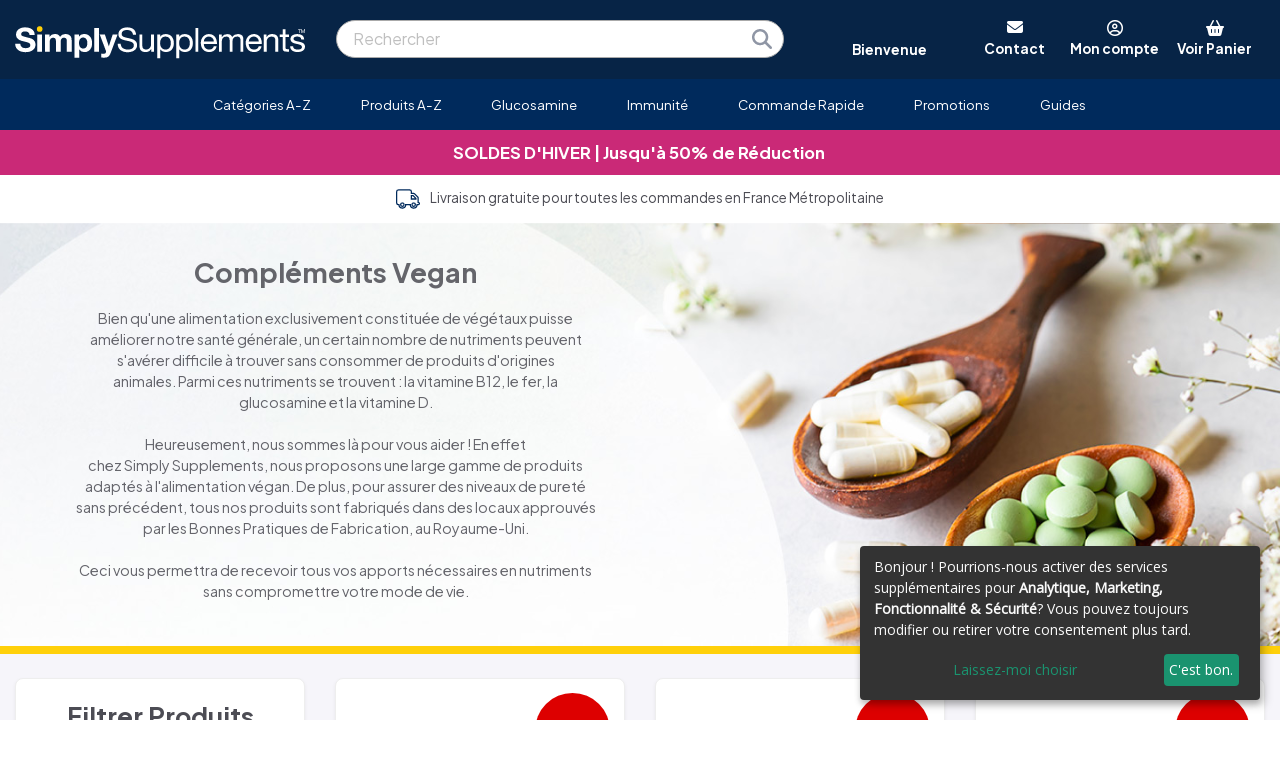

--- FILE ---
content_type: text/html; charset=UTF-8
request_url: https://www.simplysupplements.fr/complements-vegan?sortby=&under=10&dietary=t
body_size: 23970
content:
<!DOCTYPE html PUBLIC "-//W3C//DTD XHTML 1.0 Transitional//EN" "http://www.w3.org/TR/xhtml1/DTD/xhtml1-transitional.dtd">
<html xmlns="http://www.w3.org/1999/xhtml" lang="fr">

	<head>
		<title>Compléments Vegan</title>
		<meta charset="UTF-8">
<meta name="robots" content="INDEX,FOLLOW" />
<meta name="verify-v1" content="ov+t2iaNRGxOUJKwMY1TAyi37q/fCWw2he4kG91qhWc=" />
<meta name="p:domain_verify" content="e62ec4170c694e85979b785e3a8f98e9"/>
<meta name="facebook-domain-verification" content="3k5jsqsso2x9u4zotw12r433q7cvbn" />
<meta property="fb:admins" content="100000077604022"/>
<meta property="fb:app_id" content="118053697376"/>
<link rel="shortcut icon" href="https://www.simplysupplements.fr//favicon.ico" mce_href="https://www.simplysupplements.fr//favicon.ico" />
<meta name="keywords" content="" />
<meta name="description" content="Suplements for vegans, In this way you can ensure you&rsquo;re meeting all the needs of your body, without having to compromise in your diet. &nbsp;

Compl&eacute;ments Vegan: pour recevoir tous vos apports n&eacute;cessaires en nutriments sans compromettre votre mode de vie.
" />
<meta name="rating" content="General" />
<meta name="Copyright" content="Copyright SimplySupplements &copy; all rights reserved SimplySupplements 2015 - 2026" />
<meta name="author" content="SimplySupplements https://www.simplysupplements.co.uk/">
<meta name="viewport" content="width=device-width, initial-scale=1">
<link rel="canonical" href="https://www.simplysupplements.fr/complements-vegan" /><link rel="stylesheet" href="https://media.simplysupplements.fr/css/bootstrap.css?202503171420" rel="preload" as="style" defer />
<link href="https://media.simplysupplements.fr/css/columns.css?202503171420" rel="stylesheet" type="text/css" rel="preload" as="style" defer />
<link href="https://media.simplysupplements.fr/css/styles.css?202503171420" rel="stylesheet" type="text/css" rel="preload" as="style" defer />
<link rel="stylesheet" href="https://media.simplysupplements.fr/css/styles3.css?202503171420" rel="preload" as="style" defer />
<link rel="stylesheet" href="https://media.simplysupplements.fr/css/bootstrap-styles.css?202503171420" rel="preload" as="style" defer />
<script language="javascript" type="text/javascript" src="https://media.simplysupplements.fr/js/jquery-3.5.1.min.js"></script>
<link rel="stylesheet" type="text/css" href="https://media.simplysupplements.fr/css/slick.css" rel="preload" as="style" defer />
<link rel="stylesheet" type="text/css" href="https://media.simplysupplements.fr/css/slick-theme.css" rel="preload" as="style" defer />
<script src="https://cdn.usefathom.com/script.js" data-site="NTRFOEPI" defer></script>
<script>
  var _paq = window._paq = window._paq || [];
  _paq.push(['setUserId', '7c598015078ae86e9d2c9b1ba4a3b125']);
  _paq.push(['trackPageView']);
  _paq.push(['enableLinkTracking']);
  (function() {
    var u="https://phnl.matomo.cloud/";
    _paq.push(['setTrackerUrl', u+'matomo.php']);
    _paq.push(['setSiteId', '4']);
    var d=document, g=d.createElement('script'), s=d.getElementsByTagName('script')[0];
    g.async=true; g.src='https://cdn.matomo.cloud/phnl.matomo.cloud/matomo.js'; s.parentNode.insertBefore(g,s);
  })();
</script>
<noscript>
<img referrerpolicy="no-referrer-when-downgrade" src="https://phnl.matomo.cloud/matomo.php?idsite=4&amp;rec=1" style="border:0" alt="" />
</noscript>
<style>
	.stars2 { background: url(https://media.simplysupplements.fr/images/yellow-stars.png) 0 -24px repeat-x; }
	.stars2 div { background: url(https://media.simplysupplements.fr/images/yellow-stars.png) 0 -24px repeat-x; background-position: 0 0; } 
	.stars3 { background: url(https://media.simplysupplements.fr/images/yellow-stars.png) 0 -24px repeat-x; }
	.stars3 div { background: url(https://media.simplysupplements.fr/images/yellow-stars.png) 0 -24px repeat-x; background-position: 0 0; }
	.placeholder {
		display: inline-block;
		min-height: 1em;
		vertical-align: middle;
		cursor: wait;
		background-color: currentColor;
		opacity: .5;
	}
	.placeholder-glow .placeholder {
		-webkit-animation: placeholder-glow 2s ease-in-out infinite;
		animation: placeholder-glow 2s ease-in-out infinite;
	}
	@-webkit-keyframes placeholder-glow {
		50%{opacity:.2}
	}
	@keyframes placeholder-glow{
		50%{opacity:.2}
	}
	.placeholder-wave{
		-webkit-mask-image:linear-gradient(130deg,#000 55%,rgba(0,0,0,0.8) 75%,#000 95%);
		mask-image:linear-gradient(130deg,#000 55%,rgba(0,0,0,0.8) 75%,#000 95%);
		-webkit-mask-size:200% 100%;
		mask-size:200% 100%;
		-webkit-animation:placeholder-wave 2s linear infinite;
		animation:placeholder-wave 2s linear infinite
	}
	@-webkit-keyframes placeholder-wave{
		100%{-webkit-mask-position:-200% 0%;mask-position:-200% 0%}
	}
	@keyframes placeholder-wave{
		100%{-webkit-mask-position:-200% 0%;mask-position:-200% 0%}
	}
</style>
<script language="javascript" type="text/javascript">
<!--

/*
 //Firefox
 $('#elem').bind('DOMMouseScroll', function(e){
     if(e.originalEvent.detail > 0) {
         //scroll down
         console.log('Down');
     }else {
         //scroll up
         console.log('Up');
     }

     //prevent page fom scrolling
     return false;
 });

 //IE, Opera, Safari
 $('#elem').bind('mousewheel', function(e){
     if(e.originalEvent.wheelDelta < 0) {
         //scroll down
         console.log('Down');
     }else {
         //scroll up
         console.log('Up');
     }

     //prevent page fom scrolling
     return false;
 });*/

		function togglebg(idname){
			var position = $(this).offset();
			//alert(position.top);
			$('.aquabox').show().css({'top':(position.top-4)+'px', 'left':(position.left-4)+'px'}).show();
		}

		jQuery.fn.center = function () {
			this.css("position","absolute");
			this.css("top", Math.max(0, (($(window).height() - $(this).outerHeight()) / 2) + 
														$(window).scrollTop()) + "px");
			this.css("left", Math.max(0, (($(window).width() - $(this).outerWidth()) / 2) + 
														$(window).scrollLeft()) + "px");
			return this;
		}


$(function() {
	
	
	
	$( document ).ready(function() {
		
					$('.category_guide').click(function(){
				location.href='/';
			});
				
		$('.accountbutton,.accountbutton2,.accountbutton-sm,.aquabox').click(function(){
			offset=10;offset2=25;if($('.cbp-hrmenu-hamburger').is(':visible')){offset=2;offset2=34;}
			$('.basketdropdown,.aquabox2').hide();
			var pos = $('.accountbutton').offset();
			if($('.cbp-hrmenu-hamburger').is(':visible')){
				offset=2;
				offset2=34;
				pos = $('.accountbutton-sm').offset();
			}
			var w = $(window);
			lf=pos.left-w.scrollLeft();
			tp=pos.top-w.scrollTop();
			
			$('.accountdropdown').css({'left': (lf-253)+'px', 'top': (tp+offset2)+'px', 'width': '320px'});
			$('.accountdropdown').slideToggle(200);
			$('#email2').focus();
			
			$('.aquabox').toggle().css({'top':(tp-10)+'px', 'left':(lf-6)+'px'},'fast');
		});
		
		$('.basketbutton,.aquabox2').click(function(){
			offset=10;offset2=25;if($('.cbp-hrmenu-hamburger').is(':visible')){offset=2;offset2=34;}
			$('.accountdropdown,.aquabox').hide();
			var pos = $('.basketbutton').offset();
			var w = $(window);
			lf=pos.left-w.scrollLeft();
			tp=pos.top-w.scrollTop();
			
			$('.basketdropdown').css({'left': (lf-290)+'px', 'top': (tp+offset2)+'px', 'width': '320px'});
			$('.NUM').css('top','0px');
			$('.basketdropdown').slideToggle(200).mouseleave(function(){
				$('.basketdropdown,.aquabox2').hide();
				$('.NUM').css('top','2px');
			});
			
			$('.aquabox2').toggle().css({'top':(tp-10)+'px', 'left':(lf-6)+'px'},'fast');
		});
		
		// Allow keypress when logging in
		$('#email2').keypress(function(e){ check_keypress(e); });
		$('#password2').keypress(function(e){ check_keypress(e); });
		function check_keypress(e) {
			
			if(e.which == 13) {
				
				if($('#email2').val() == "") {
					
					$('#email2').focus();
					
				} else if($('#password2').val() == "") {
					
					$('#password2').focus();
					
				} else {
					
					$('#login2').submit();
					
				}
			}
		}
		
		$('#login2').submit(function(e){
			e.preventDefault();
				url='/inc.login.php';
				email=$('#email2').val();
				password=$('#password2').val();
				$.ajax({
					url: url,
					type: 'POST',
					data: {email:email,password:password},
					dataType: 'json',
					success: function(data){
						//alert(data);
						if(data.success=='pass'){
							if(data.third_party=='true') { (window["rrApiOnReady"] = window["rrApiOnReady"] || []).push(function() { rrApi.setEmail($('#email2').val()); }); }
							document.location='/moncompte';
						} else {
							$('.fail').slideDown().delay(3000).slideUp();
						}
					}
				});
		});
		
		
		$('#newcust2').submit(function(e){
				var url='/inc.newcust.php';
				var uemail=$('#email2').val();
				$.ajax({
					url: url,
					type: 'POST',
					data: {email:uemail},
					success: function(data){
						alert(data);
						if(data=='login'){
							alert("Cette adresse email est déjà utilisée. Merci de vous identifier.");
						} else if(data=='fail'){
							$('.newfail').slideDown().delay(3000).slideUp();
						} else {
							document.location='/moncompte';
						}
					}
				});
			e.preventDefault();
		});
		

		$('#home_subscribe').submit(function(e){
			
			var re = /^(([^<>()\[\]\\.,;:\s@"]+(\.[^<>()\[\]\\.,;:\s@"]+)*)|(".+"))@((\[[0-9]{1,3}\.[0-9]{1,3}\.[0-9]{1,3}\.[0-9]{1,3}\])|(([a-zA-Z\-0-9]+\.)+[a-zA-Z]{2,}))$/;
			var valid_email = re.test($('.home_cta_email').val());
			
			if(valid_email == false) {
				$('.home_emailsubscribe').html('<div style="margin:.5em 0 1em 0">Veuillez saisir une adresse email valide</div>').fadeIn();
				return false;
			}
			
			url='/subscribe.php',
			$.ajax({
				url: url,
				type: 'POST',
				data: $(this).serialize(),
				success: function(data){
					//alert(data);
											if($('.home_cta_email').val() != "") (window["rrApiOnReady"] = window["rrApiOnReady"] || []).push(function() { rrApi.setEmail($('.home_cta_email').val()); });
										$('.home_emailsubscribe').html('<div style="margin:.5em 0 1em 0">Merci. Vous avez été ajouté à notre liste d\'emailing.</div>').fadeIn();
					$('.home_subemail').val('');
				}
			});
			e.preventDefault();
			fathom.trackEvent('newsletter signup');
		});
		
		$('#subscribe').submit(function(e){
			
			var re = /^(([^<>()\[\]\\.,;:\s@"]+(\.[^<>()\[\]\\.,;:\s@"]+)*)|(".+"))@((\[[0-9]{1,3}\.[0-9]{1,3}\.[0-9]{1,3}\.[0-9]{1,3}\])|(([a-zA-Z\-0-9]+\.)+[a-zA-Z]{2,}))$/;
			var valid_email = re.test($('.cta_email').val());
			
			if(valid_email == false) {
				$('.emailsubscribe').html('<div style="margin-bottom:16px">Veuillez saisir une adresse email valide</div>').fadeIn();
				return false;
			}
			
			url='/subscribe.php',
			$.ajax({
				url: url,
				type: 'POST',
				data: $(this).serialize(),
				success: function(data){
					//alert(data);
											if($('.cta_email').val() != "") (window["rrApiOnReady"] = window["rrApiOnReady"] || []).push(function() { rrApi.setEmail($('.cta_email').val()); });
										$('.emailsubscribe').html('<div style="margin-bottom:16px">Merci. Vous avez été ajouté à notre liste d\'emailing.</div>').fadeIn();
					$('.subemail').val('');
				}
			});
			e.preventDefault();
			fathom.trackEvent('newsletter signup');
		});
		
		$('#dropdown_subscribe').submit(function(e){
			
			var re = /^(([^<>()\[\]\\.,;:\s@"]+(\.[^<>()\[\]\\.,;:\s@"]+)*)|(".+"))@((\[[0-9]{1,3}\.[0-9]{1,3}\.[0-9]{1,3}\.[0-9]{1,3}\])|(([a-zA-Z\-0-9]+\.)+[a-zA-Z]{2,}))$/;
			var valid_email = re.test($('.dropdown_cta_email').val());
			
			if(valid_email == false) {
				$('.dropdown_emailsubscribe').html('<div style="margin-bottom:16px">Veuillez saisir une adresse email valide</div>').fadeIn();
				return false;
			}
			
			url='/subscribe.php',
			$.ajax({
				url: url,
				type: 'POST',
				data: $(this).serialize(),
				success: function(data){
					//alert(data);
											if($('.dropdown_cta_email').val() != "") (window["rrApiOnReady"] = window["rrApiOnReady"] || []).push(function() { rrApi.setEmail($('.dropdown_cta_email').val()); });
										$('.dropdown_emailsubscribe').html('<div style="margin-bottom:16px">Merci. Vous avez été ajouté à notre liste d\'emailing.</div>').fadeIn();
				}
			});
			e.preventDefault();
			fathom.trackEvent('newsletter signup');
		});
		
		var timeoutID = null;
		
		var category_placeholder_html = '<p class="placeholder-glow"><span class="placeholder bootstrap_col-8">&nbsp;</span></p><p class="placeholder-glow"><span class="placeholder bootstrap_col-11">&nbsp;</span></p><p class="placeholder-glow"><span class="placeholder bootstrap_col-7">&nbsp;</span></p>';
		var product_placeholder_html = '<p class="placeholder-glow"><span class="d-inline-block float-left placeholder bootstrap_col-1">&nbsp;<br>&nbsp;<br>&nbsp;<br>&nbsp;</span><span class="d-inline-block pl-4">&nbsp;</span><span class="placeholder bootstrap_col-5">&nbsp;</span></p><p class="placeholder-glow"><span class="d-inline-block pl-4">&nbsp;</span><span class="placeholder bootstrap_col-9">&nbsp;</span></p><p class="placeholder-glow"><span class="d-inline-block pl-4">&nbsp;</span><span class="placeholder bootstrap_col-2 mb-3">&nbsp;</span></p>';

		function findMember(str) {
			$('.search-spinner').show();
			if ($('.searchresults').html() == '') {
				$('.searchresults').html('<div class="section group content"><div class="row pt-1 pb-1"><div class="bootstrap_col-12 bootstrap_col-sm-3 order-2 order-sm-1"><h3 class="border-0 mb-3 p-0">Catégories</h3>' + category_placeholder_html + '</div><div class="bootstrap_col-12 bootstrap_col-sm-9 order-1 order-sm-2 product_search_responsive"><h3 class="border-0 mb-3 p-0">Produits</h3>' + product_placeholder_html + product_placeholder_html + product_placeholder_html + product_placeholder_html + product_placeholder_html + '</div></div></div>').fadeIn();
			} else {
				$('.search-spinner').show();
			}
			$('.searchresults').load('/searchresults.php?q='+encodeURI(str)).show();
			return false;
		}
		
		$('.q').on('keyup focusin', function(e) {
			if(typeof swiper!=='undefined')swiper.stopAutoplay();
			clearTimeout(timeoutID);
			timeoutID = setTimeout(findMember.bind(undefined, e.target.value), 200);
		});
		
		$('body').click(function() {
			if($('.searchresults:hover, .q:hover').length) return;
			$('.searchresults').fadeOut();
		});
		

		$.fn.stars = function() {
			var img = $('.stars').height();
			return $(this).each(function() {
				// Get the value
				var val = parseFloat($(this).html());
				// Make sure that the value is in 0 - 5 range, multiply to get width
				//val = Math.round(val * 4) / 4; /* To round to nearest quarter */
				val = Math.round(val * 2) / 2; /* To round to nearest half */
				var size = Math.max(0, (Math.min(5, val))) * img;
				// Create stars holder
				var $span = $('<div />').width(size);
				// Replace the numerical value with stars
				$(this).html($span);
			});
		}
		$.fn.stars2 = function() {
			var img = $('.stars2').height();
			return $(this).each(function() {
				var val = parseFloat($(this).html());
				val = Math.round(val * 2) / 2; /* To round to nearest half */
				var size = Math.max(0, (Math.min(5, val))) * img;
				var $span = $('<div />').width(size);
				$(this).html($span);
			});
		}
		
		$('.stars').stars();
		//alert('here');
		$('.stars2').stars2();
		
		$('.ctas .col, .hlife').hover(
			function(){
				$(this).fadeTo('fast',.7);
			},function(){
				$(this).fadeTo('fast',1);
			}
		);
	});
});
//-->
</script>
		<link rel="stylesheet" href="https://media.simplysupplements.fr/css/styles3.css?202503171420">
		<link rel="stylesheet" href="https://media.simplysupplements.fr/css/category.css?202503171420">
		<link href="https://fonts.googleapis.com/css?family=Satisfy&display=swap" rel="stylesheet">
	</head>
	
	<body>
		
		<noscript>
<img referrerpolicy="no-referrer-when-downgrade" src="https://phnl.matomo.cloud/matomo.php?idsite=4&amp;rec=1" style="border:0" alt="" />
</noscript>

<script src="https://scripts.luigisbox.tech/LBX-564531.js"></script>

<!-- GOOGLE ANALYTICS TRACKING CODE -->
<!-- Google Tag Manager -->
<script>
 dataLayer = [{
	'transactionTotal': '',
	'pagename': 'category.php',
	'offerCode': '',
	'session': '7c598015078ae86e9d2c9b1ba4a3b125',
	'customerID': '',
	'fuse_customer_id': '',
	'md5_email': '',
	'country': '_fr',
	'remoteAddr': '',
	'transactionId': '',
	'transactionAffiliation': 'SimplySupplements',
	'transactionTax': 0,
	'transactionShipping': 0,
	'transactionProducts': [],
	'transactionProductsCriteo': [],
	'transactionProductsKelkoo': [],
	'transactionProductsAW': '',
	'transactionProductsAWParts': '',
	'customerType': '1',
	'cust_group': 'NC',
	'unitsOrdered': '',
	'product_price': '',
	'product_sku': '',
	'mention_me': '',
	'mention_me_locale': 'fr_FR',
	'currency': 'EUR',
	'skus': ['B538','E487','E538','B629','E485','E629','B753','S486','E753','B430','S483','E430','E179','B124','E124','B127','E127','B123','E123','B636','E636','B752','E768','E752','B625','S626','E625','C626','C626BU','B876','E827','E876','C876','C876B','S199','B514','S515','E514','E515','E515B','B576','E576','B578','E578','B574','E574','E159','E906','E616','E220','E544','E443','E419','C419','E509','E508','E205','E206','FG917','E506','E506B','E558','E557','E556','E556B','E474','E630','E638','E361','E362','E363','E363B','E365','S765','C365','E294','S368','E409','E410','E411','E411BU','E541','E542','E543','E543B','S327','E327','E386','E387','E387BU','E635','E622','E420','E421','E422','E422B','E473','E532','S533','E534','S535','E535','','E535B','S602','E602','E371','E772','E639','E470','S775','E775','E775B','E511','S774','C774','C774B','S367','E492','E493','E598','E597','C599','C599B','E621','E457','E505','E634','C634','S548','S547','E548','E548B','E500','E637','E465','E404','E403','E808','E808BU','E499','T808','E197','E196','E583','E584','E592','E593','E591','E713','E913','E914','C914','SG10','E110','C110','SG17','E107','C107','E134','E114','E115','E908','C908','E522','E116','E118','E119','E162','C162','E163','E148','E148B','E148BB','E170','C170','E172','E146','E418'],
	'google_remarketing': '&amp;ecomm_pagetype=category',
	'criteo_PageType': 'Listingpage',
	'awin_id': '7438',
	'bing_id': '5668464',
	'connexity_id': '295671',
	'facebook_id': '1528323754140143',
	'google_certified_shop_id': '',
	'google_remarketing_id': '969903864',
	'kelkoo_pid': '343548',
	'kelkoo_cid': '14323713',
	'nextag_id': '3111876',
	'tradetracker_pid': '',
	'tradetracker_cid': '',
	'mention_me_id': 'mm88c60445',
	'veinteractive_id': 'FC38E9CE-9D4C-4848-8D0D-2DDBF7D8598D',
	'veinteractive_id_url': 'FC38E9CE/9D4C/4848/8D0D/2DDBF7D8598D',
	'transactionSubtotal': '',
	'email': '',
	'email_opt_out': '',
	'device_type': '',
	'product_name': '',
	'category': '',
	'opt_in': 'n',
	'product_names': [],
	'show_cloudiq': 'n',
	'fuse_trans': 'false',
	'conectia_trans': 'false',
	'conectia_customer_id': '',
	'fresh_email': '',
	'fresh_perm': '',
	'dd_email': '',
	'ga4_items': [],
	'discount': 0,
	'event': 'purchase',
	'ecommerce': {
		'items': []
	},
	'items': []
 }];
 </script>	 
	 <!-- 
	Start of global snippet: Please do not remove
	Place this snippet between the <head> and </head> tags on every page of your site.
	-->
	<!-- Global site tag (gtag.js) - DoubleClick -->
	<script async src="https://www.googletagmanager.com/gtag/js?id=AW-969903864"></script>
	<script>
	  window.dataLayer = window.dataLayer || [];
	  function gtag(){dataLayer.push(arguments);}
	  gtag('js', new Date());

	  gtag('config', 'AW-969903864');
	</script>
	<!-- End of global snippet: Please do not remove -->

	<noscript><iframe src="//www.googletagmanager.com/ns.html?id=GTM-WZRVHP"
height="0" width="0" style="display:none;visibility:hidden"></iframe></noscript>
<script>(function(w,d,s,l,i){w[l]=w[l]||[];w[l].push({'gtm.start':
new Date().getTime(),event:'gtm.js'});var f=d.getElementsByTagName(s)[0],
j=d.createElement(s),dl=l!='dataLayer'?'&l='+l:'';j.async=true;j.src=
'//www.googletagmanager.com/gtm.js?id='+i+dl;f.parentNode.insertBefore(j,f);
})(window,document,'script','dataLayer','GTM-WZRVHP');</script>

<!-- End Google Tag Manager -->

<!-- END OF GOOGLE ANALYTICS TRACKING CODE -->

<link rel="stylesheet" href="https://media.simplysupplements.fr/css/styles5.css?202503171420">

<style type="text/css">

	@import url('https://fonts.googleapis.com/css?family=Plus+Jakarta+Sans:400,700|Open+Sans');

</style>

<link href="/font-awesome-6.2.1/css/all.min.css" rel="stylesheet" />

<div class="text-jakarta d-inline">

<div class="header bootstrap_col-12 order-2 order-sm-1 pl-0 pr-0 pl-sm-auto pr-sm-auto" style="margin:0; z-index:1000; position:relative;">

	<div class="d-inline-block d-sm-none text-grey bg-white font-weight-bold h-100 d-flex flex-column justify-content-end overflow-hidden p-3">
		Bienvenue	</div>

	<div class="bootstrap_col-fixed bootstrap_col-fixed_xl">
		
		<div class="bootstrap_container bootstrap_container_xl logo_menu_container pb-0 pt-3 pb-sm-3">
			
			<div class="row">
				
				<!-- <div class="bootstrap_col-fixed bootstrap_col-fixed_xl bootstrap_col-xl pl-2 ml-1 mr-1 pr-2"> -->
					
					<div class="bootstrap_col-12 bootstrap_col-md-4 bootstrap_col-lg-3 d-flex flex-column justify-content-center">
						
						            
						<a href="/"><img src="https://media.simplysupplements.fr/images/simplysupplements_logo.svg" alt="Compléments santé et Vitamines en ligne" class="logo" style="max-width:380px;margin-top:5px;" /></a>
												
					</div>
					
					<div class="bootstrap_col-12 bootstrap_col-md-8 bootstrap_col-lg-9 d-flex flex-column justify-content-center">

						<div class="row">

							<div class="searchbar bootstrap_col-12 bootstrap_col-md-6 d-flex flex-column justify-content-center">

								<form action="/rechercher" class="searchform rounded-pill mb-3 mb-md-0 mt-3 mt-sm-0 pl-3 ml-3 mr-3 d-noneX d-sm-blockX" method="get" style="text-align:left; background-color:#fff; padding:4px; border:1px solid #aaa;border-radius:5px;float:left;box-sizing:border-box;" autocomplete="off">
									<input type="text" name="q" class="q" style="border:none;padding:0;float:left;font-size:1em" placeholder="Rechercher" value="" autocomplete="off" />
									<button type="submit" style="border:none;background:none;cursor:pointer;width:24px;padding:0;float:right;margin-right:5px;"><img src="https://media.simplysupplements.fr/images/magnifying-glass-solid.svg" alt="Search" class="search-icon" /></button>
								</form>

							</div>
							
							<div class="header-tools pt-0 bootstrap_col-12 bootstrap_col-md-6 d-none d-md-flex flex-column justify-content-center" style="line-height: 1.5 !important;">
								
								<div class="row no-gutters">

									<div class="d-none d-sm-inline-block bootstrap_col-4">
										<div class="text-white font-weight-bold text-medium h-100 d-flex flex-column justify-content-end overflow-hidden" style="height:40.78px !important;">
											Bienvenue										</div>
									</div>

									<div class="d-none d-sm-block bootstrap_col-8">

										<div class="row no-gutters">

											<div class="bootstrap_col">
												
												
												<a href="/contact" style="font-weight:bold;vertical-align:top">
													<i class="fa-solid fa-envelope white"></i>
												</a>

												<a href="/contact" class="white font-weight-bold text-medium" style="font-weight:bold;vertical-align:top">
													<br><span class="d-none d-lg-inline">Contact</span><span class="d-inline d-lg-none">Contact</span>
												</a>
											
											</div>

											<div class="bootstrap_col"><i class="fa-regular fa-circle-user white hover-cursor accountbutton2"></i>
												<a class="accountbutton text-medium" alt="My Account"><span class="font-weight-bold white hover-cursor"><br><span class="d-none d-lg-inline">Mon compte</span><span class="d-inline d-lg-none">Compte</span></span></a>
											</div>

											<div class="bootstrap_col"><a href="/panier"><i class="fa-solid fa-basket-shopping white"></i></a>
												<a class="white text-medium" style="position:relative;margin-right:0" href="/panier"><span class="NUM font-weight-bold"></span><span class="font-weight-bold"><br><span class="d-none d-lg-inline">Voir Panier</span><span class="d-inline d-lg-none">Panier</span></span></a>
											</div>
											
										</div>
										
									</div>

								</div>

							</div>
							
						</div>

					</div>

					<div class="d-block d-sm-none">

						<div class="searchbar order-2X order-sm-1X bootstrap_col-12 bootstrap_col-md-6 d-flex flex-column justify-content-center">

							<form action="/rechercher" class="searchform rounded-pill mb-3 mb-lg-0 pl-3 ml-3 mr-3 d-none d-sm-block" method="get" style="text-align:left; background-color:#fff; padding:4px; border:1px solid #aaa;border-radius:5px;float:left;box-sizing:border-box;" autocomplete="off">
								<input type="text" name="q" class="q" style="border:none;padding:0;float:left;font-size:1em" placeholder="Rechercher" value="" autocomplete="off" />
								<button type="submit" style="border:none;background:none;cursor:pointer;width:24px;padding:0;float:right;margin-right:5px;"><img src="https://media.simplysupplements.fr/images/magnifying-glass-solid.svg" alt="Search" class="search-icon" /></button>
							</form>

						</div>
						
					</div>
					
				<!-- </div> -->
				
			</div>
			
		</div>
		
	</div>
	
</div>

<div class="bootstrap_col-12 order-1X order-sm-2X pl-0 pr-0">

        
        <div class="cbp-hrmenu-hamburger">
			
			<div id="nav-icon4">
					
				<span></span><span></span><span></span>
				
			</div>

			<div class="text-right white" style="margin-top:-22px">

									<a  href="mailto:info@simplysupplements.fr" style="font-weight:bold;vertical-align:top"><i class="fa-solid fa-envelope white pr-3 text-large"></i><div class="d-none d-md-inline pr-3 white font-weight-bold">Contact</div></a>
				<!-- <span class="d-none d-md-inline pl-2 pr-2">Contact<span>-->
				<i class="fa-regular fa-circle-user white hover-cursor accountbutton-sm pr-3 text-large"></i><div class="d-none d-md-inline pr-3 white font-weight-bold">Compte</div><!-- <span class="d-none d-md-inline pl-2 pr-2">Account</span>-->

				<a href="/panier"><i class="fa-solid fa-basket-shopping white pr-3 text-large"></i><div class="d-none d-md-inline pr-3 white font-weight-bold">Panier</div></a><!-- <span class="d-none d-md-inline pl-2 pr-2">Basket</span>-->
				<span class="NUM font-weight-bold text-white red-bg rounded-circle d-none"></span>
				
			</div>
			
		</div>
   
				<nav id="cbp-hrmenu" class="uk_menu cbp-hrmenu pt-2 pb-2" style="position:relative;float:left;">
					<ul class="content content_xl text-center">
					                        <li class="pl-xl-2 pr-xl-2 ml-1 mr-1">
                        <a href="javascript:void(0);"><span class="cbp-hrmenu-hamburgerplus"></span>Catégories A-Z</a><div class="cbp-hrsub"><div class="group section content" style="width:80%;"><div class="col span_1_of_3"><ul><li><a href="/articulations" style=" font-weight:bold;">Articulations</a></li><li><a href="/beaute" style=" font-weight:bold;">Beauté</a></li><li><a href="/nos-meilleures-ventes" style=" font-weight:bold; color:#FF0000;">Bestseller</a></li><li><a href="/cbd" style=" font-weight:bold;">CBD</a></li><li><a href="/cerveau-memoire-humeur" style=" font-weight:bold;">Cerveau, Mémoire & Humeur</a></li><li><a href="/chondroitine" style=" font-weight:bold;">Chondroïtine</a></li><li><a href="/coenzymeq10" style=" font-weight:bold;">CoEnzyme Q10</a></li><li><a href="/complements-vegan" style=" font-weight:bold;">Compléments Vegan</a></li><li><a href="/complements-vegetariens" style=" font-weight:bold;">Compléments végétariens</a></li><li><a href="/cremes-et-gels" style=" font-weight:bold;">Crèmes et Gels</a></li><li><a href="/curcuma" style=" font-weight:bold;">Curcuma</a></li><li><a href="/destockage" style=" font-weight:bold; color:#FF0000;">Destockage</a></li><li><a href="/detox" style=" font-weight:bold;">Détox</a></li><li><a href="/digestion" style=" font-weight:bold;">Digestion</a></li><li><a href="/energie-vitalite" style=" font-weight:bold;">Energie & Vitalité</a></li><li><a href="/fatigue" style=" font-weight:bold;">Fatigue</a></li><li><a href="/minceur" style=" font-weight:bold;">Gestion du Poids</a></li><ul></div><div class="col span_1_of_3"><ul><li><a href="/glucosamine" style=" font-weight:bold;">Glucosamine</a></li><li><a href="/glucosamine-chondroitine" style=" font-weight:bold;">Glucosamine et Chondroïtine</a></li><li><a href="/grossesse-fertilite" style=" font-weight:bold;">Grossesse - Fertilité</a></li><li><a href="/huile-de-foie-de-morue" style=" font-weight:bold;">Huile de foie de morue</a></li><li><a href="/huile-de-poisson" style=" font-weight:bold;">Huile de poisson</a></li><li><a href="/immunite" style=" font-weight:bold;">Immunité</a></li><li><a href="/magnesium" style=" font-weight:bold;">Magnésium</a></li><li><a href="/mineraux" style=" font-weight:bold;">Minéraux</a></li><li><a href="/mutlivitamines" style=" font-weight:bold;">Multivitamines</a></li><li><a href="/muscles-et-os" style=" font-weight:bold;">Muscles et Os</a></li><li><a href="/nouveaux-produits" style=" font-weight:bold; color:#FF0000;">Nouveaux Produits</a></li><li><a href="/omega-3" style=" font-weight:bold;">Oméga 3</a></li><li><a href="/partenaires-parfaits-glucosamine" style=" font-weight:bold;">Partenaires parfaits de la Glucosamine</a></li><li><a href="/plantes" style=" font-weight:bold;">Plantes</a></li><li><a href="/probiotiques" style=" font-weight:bold;">Probiotiques</a></li><li><a href="/problemes-de-foie" style=" font-weight:bold;">Problèmes de Foie</a></li><li><a href="/sante-des-enfants" style=" font-weight:bold;">Santé des enfants</a></li><ul></div><div class="col span_1_of_3"><ul><li><a href="/sante-des-femmes" style=" font-weight:bold;">Santé des femmes</a></li><li><a href="/sante-des-hommes" style=" font-weight:bold;">Santé des hommes</a></li><li><a href="/sante-du-coeur" style=" font-weight:bold;">Santé du Cœur</a></li><li><a href="/sante-generale" style=" font-weight:bold;">Santé générale</a></li><li><a href="/sante-sexuelle" style=" font-weight:bold;">Santé Sexuelle</a></li><li><a href="/sante-visuelle" style=" font-weight:bold;">Santé Visuelle</a></li><li><a href="/sport-fitness" style=" font-weight:bold;">Sport & Fitness</a></li><li><a href="/stress" style=" font-weight:bold;">Stress</a></li><li><a href="/sulfate-de-glucosamine" style=" font-weight:bold;">Sulfate de Glucosamine</a></li><li><a href="/taux-de-sucre-dans-le-sang" style=" font-weight:bold;">Taux de Sucre dans le Sang</a></li><li><a href="/thyroide" style=" font-weight:bold;">Thyroïde</a></li><li><a href="/vitamine-c" style=" font-weight:bold;">Vitamine C</a></li><li><a href="/vitamine-d" style=" font-weight:bold;">Vitamine D</a></li><li><a href="/vitamines-b" style=" font-weight:bold;">Vitamines B</a></li><li><a href="/vitamines-et-mineraux" style=" font-weight:bold;">Vitamines et Minéraux</a></li><ul></div></div></div></li>
                                            <li class="pl-xl-2 pr-xl-2 ml-1 mr-1">
                        <a href="/produits-a-to-z" class="">Produits A-Z</a></li>
                                            <li class="pl-xl-2 pr-xl-2 ml-1 mr-1">
                        <a href="/glucosamine" class="">Glucosamine</a></li>
                                            <li class="pl-xl-2 pr-xl-2 ml-1 mr-1">
                        <a href="/immunite" class="">Immunité</a></li>
                                            <li class="pl-xl-2 pr-xl-2 ml-1 mr-1">
                        <a href="/commande-rapide" class="">Commande Rapide</a></li>
                                            <li class="pl-xl-2 pr-xl-2 ml-1 mr-1">
                        <a href="/promotions" class="">Promotions</a></li>
                                            <li class="pl-xl-2 pr-xl-2 ml-1 mr-1">
                        <a href="javascript:void(0);"><span class="cbp-hrmenu-hamburgerplus"></span>Guides</a><div class="cbp-hrsub"><div class="group section content" style="width:100%;"><br /><div class="cbp-hrsub-small"><ul><li><a href="/guide-de-la-glucosamine">Guide de la Glucosamine</a></li><li><a href="/guide-de-la-vitamine-d">Guide de la Vitamine D</a></li><li><a href="/guide-des-huiles-de-poisson">Guide des Huiles de Poisson</a></li><ul></div></div></div></li>
                    					</ul>
				</nav>

</div>

	<div class="clearboth"></div>
<script language="javascript" type="text/javascript">
//<!--
var cbpHorizontalMenu = function() {
    function g() {
        b.on("mouseover", function(b) {
            b.stopPropagation(), e = setTimeout(function() {
                d !== -1 && a.eq(d).removeClass("cbp-hropen");
                var c = $(b.currentTarget).parent("li"),
                    e = c.index();
                return d === e ? (c.removeClass("cbp-hropen"), d = -1) : (c.addClass("cbp-hropen"), d = e), !1
            }, 500)
        }), a.on("mouseover", function(a) {
            a.stopPropagation()
        }), a.on("mouseleave", h)
    }

    function h(b) {
		if($(window).width()<600)$('html, body').animate({scrollTop: 0}, 100);
        a.eq(d).removeClass("cbp-hropen"), d = -1, clearTimeout(e)
    }
    var e, a = $("#cbp-hrmenu > ul > li"),
        b = a.children("a,+"),
        d = ($("body"), -1);
    return {
        init: g
    }
}();

$(function(){cbpHorizontalMenu.init(),$("#nav-icon4").click(function(){$(".cbp-hrmenu").slideToggle();$('#nav-icon4').toggleClass('open');})});

//-->
</script>


            <div class="accountdropdown">
           		                    <div style="padding:12px 20px; box-sizing:border-box;">
                        <span class="accountdropdownboxtitle"><a href="/moncompte"><img src="https://media.simplysupplements.fr/images/myaccount.png" alt="s'identifier" align="absmiddle" /></a>&nbsp;s'identifier</span><a href="/moncompte" style="color:#00d4d6;"><span class="accountdropdownboxtitle" style="float:right;">S'enregistrer</span></a>
                        <form id="login2" method="post" class="form-style-5" style="margin-top:12px;">
                        <input type="email" name="email2" id="email2" class="forgotemail2" placeholder="Adresse Email" style="width:100%;background-color:#fff; font-size:.9em;" /><br /><br />
                        <input type="password" name="password2" id="password2" placeholder="Mot de Passe" style="width:100%;background-color:#fff !important; font-size:.9em;" autocomplete="off" /><br />
                        <div style="cursor:pointer; float:right;font-size: .8em;"><a href="/mot-de-passe-oublie">Avez-vous oublié votre mot de passe?</a></div><br />

                        <br /><br />

                        <div class="homebutton d-block" onclick="$(this).closest('form').submit();" style="margin-top:12px;width:100%; max-width:230px; border:none; margin:0 auto !important; float:none; padding:12px;">S'IDENTIFIER</div><br /><div class="fail">Désolé, votre email ou votre mot de passe n'est pas reconnu</div>
                        </form>
                    </div>
            	            </div>

<!-- <div class="aquabox"><img src="https://media.simplysupplements.fr/images/myaccount2.png" /><div class="aquatriangle"></div></div> -->

<!-- </div> -->

	<!-- <div class="postal_strike_banner" style="background-color: #05a3b2;"></div> -->
		<!-- <div class="postal_strike_banner" style="background-color: #D42426;"></div> -->
	
 
			<a href="promotions" class="sale_banner" style="background-color:#ca2977;color:#ffffff;">
				<div class="font-weight-bold sale_banner_flex small" style="align-items:center; display:flex; justify-content:center">
<div class="mob_sale_banner_flex" style="text-align:center">SOLDES D&#39;HIVER&nbsp;| Jusqu&#39;&agrave; 50% de R&eacute;duction&nbsp;</div>
</div>
			</a>
			<div class="clearboth"></div>
		

<style>
	.searchresults {
		position: absolute;
		z-index: 99999;
		top: 70px;
		left: 0;
		right: 0;
		width: 950px;
	}

	@media screen and (max-width: 991px) {
		.searchresults {
			width: 95%;
		}
	}

	@media screen and (max-width: 768px) {
		.searchresults {
			top: 130px;
			width: 95%;
		}
	}

	@media screen and (max-width: 575px) {
		.searchresults {
			top: 200px;
			width: 95%;
		}
	}
</style>

<div class="searchresults rounded-md shadow-lg bg-white m-auto"></div>


<!-- USP's -->

<script language="javascript" type="text/javascript">

	$(document).ready(function(){

		$('.usp-carousel').slick({
			slidesToShow: 1,
			autoplay: true,
			autoplaySpeed: 3500,
			speed: 350,
			arrows: false,
			responsive: [
				{
					breakpoint: 1200,
					settings: {
						slidesToShow: 2,
						arrows: false
					}
				},{
					breakpoint: 768,
					settings: {
						slidesToShow: 1,
						arrows: false
					}
				}
			]
		});
		
	});

</script>


<div class="bg-white">

	<div class="bootstrap_container bootstrap_container_xl d-none d-xl-block header_usp">
			
		<div class="row">

			<div class="text-medium mt-auto mb-auto pt-2 pb-2 usp-style ml-auto mr-auto">

					<img src="/images/truck.svg" class="img-fluid mr-2 mt-1 mb-1 float-left float-sm-none" style="width:24px;height:24px;"> Livraison gratuite pour toutes les commandes en France Métropolitaine
				</div>
				
		</div>

	</div>

	<div class="bootstrap_container bootstrap_container_xl d-block d-xl-none usp-carousel-container">
			
		<div class="usp-carousel h-100">

			
				<div class="text-medium">

					<div class="pl-2 pr-2 pl-lg-0 pr-lg-0" style="display:flex;justify-content:center;height:100%;width:auto;align-items:center;">

						<img src="/images/truck.svg" class="img-fluid mr-2 mt-1 mb-1 float-left float-sm-none" style="width:24px;height:24px;"> Livraison gratuite pour toutes les commandes en France Métropolitaine
					</div>
					
				</div>

				
		</div>

	</div>

</div>

<!-- End USP's -->

</div>
		
		<div class="category_page_container text-jakarta" style="background-color:#f6f5fa">
			
			


	<div class="d-block d-sm-none" style="background-image:url('https://media.simplysupplements.fr/bibliotheque/categories/small/vegan-supplements-mobile-banner.jpg');background-size:cover;background-position:bottom center;height:280px;" alt="Compléments Vegan">
		
		<h1 class="category_heading h-100 d-flex flex-column justify-content-end text-left p-4 w-75">Compléments Vegan</h1>

	</div>

	<div class="d-none d-sm-block d-md-none" style="background-image:url('https://media.simplysupplements.fr/bibliotheque/categories/banner/vegan-supplements-banner.jpg');background-size:cover;background-position:bottom center;height:180px;" alt="Compléments Vegan">
		
		<div class="bootstrap_container h-100 pt-5">
			<h1 class="category_heading h-100 d-flex flex-column justify-content-end text-left p-4 w-75">Compléments Vegan</h1>
		</div>

	</div>

	<div style="background-image:url('https://media.simplysupplements.fr/bibliotheque/categories/banner/vegan-supplements-banner.jpg?4')" class="category_banner_image">
	<style>

	@media screen and (min-width: 1600px) {

		.bootstrap_container_xl_fluid {
			width: 100%;
			max-width: 100%;
		}
		
		.cat_banner_padding {
			margin-left: 8.333333%;
			flex: 0 0 41.666667%;
			max-width: 41.666667%;
			padding-left: 3rem !important;
			padding-right: 0 !important;
		}

	}

	@media screen and (min-width: 1151px) {

		.text-lg2-center {
			text-align: center !important;
		}

	}

	@media screen and (min-width: 992px) and (max-width: 1199px) {

		.cat_banner {
			padding-left: 0 !important;
		}

		.banner-text-padding {
			padding-left: 0 !important;
		}

	}

	</style>
		<div class="bootstrap_container bootstrap_container_xl bootstrap_container_xl_fluid cat_banner">
		
			<div class="row ml-lg-3 mr-lg-3 cat_banner h-100">
				
				<div class="bootstrap_col-12 bootstrap_col-md-6 cat_banner_padding cat_banner cat_banner_text d-flex flex-column justify-content-center">
				
					<div class="p-2 pt-3 pb-4 m-1 p-md-0 pt-md-2 pb-md-0 p-lg-2 mt-lg-2 p-xl-4 text-left text-sm-center text-md-left text-lg2-center banner-text-padding">

						<h1 class="category_heading d-none d-md-block pb-3 cat_banner_title_text">Compléments Vegan</h1>

						<div><p>Bien qu&#39;une alimentation exclusivement constitu&eacute;e de v&eacute;g&eacute;taux puisse am&eacute;liorer&nbsp;notre sant&eacute; g&eacute;n&eacute;rale, un certain nombre de nutriments peuvent s&#39;av&eacute;rer difficile &agrave; trouver sans consommer de produits d&#39;origines animales.&nbsp;Parmi ces nutriments se trouvent :&nbsp;la vitamine B12, le fer, la glucosamine et la vitamine D.<br />
<br />
Heureusement, nous sommes l&agrave; pour vous aider !&nbsp;En effet chez&nbsp;Simply&nbsp;Supplements, nous proposons une large gamme de produits adapt&eacute;s &agrave; l&#39;alimentation&nbsp;v&eacute;gan.&nbsp;De plus, pour assurer des niveaux de puret&eacute; sans pr&eacute;c&eacute;dent, tous nos produits sont fabriqu&eacute;s dans des locaux approuv&eacute;s par les Bonnes Pratiques de Fabrication, au Royaume-Uni.<br />
<br />
Ceci vous permettra de recevoir tous vos apports n&eacute;cessaires en nutriments sans compromettre votre mode de vie.</p></div>							<div class="d-block d-sm-none">
								<div class="pt-3 pt-sm-1 font-weight-bold read-more-button" onclick="$('.cat-intro').show();$('.read-more-button').hide();$('.read-less-button').show();">En lire plus</div>
								<div class="pt-3 pt-sm-1 font-weight-bold read-less-button" onclick="$('.cat-intro').hide();$('.read-less-button').hide();$('.read-more-button').show();">En lire moins</div>
							</div>
							<script>$('.read-less-button').hide();</script>
							
					</div>
					
				</div>
				
			</div>
			
		</div>
		
	</div>


<a name="promo-banner"></a>


<div style="background-color:#ffd00a" class="p-1 mb-4" id="promo-banner">

	
</div>

			<a name="top" id="top"></a>

			
				<script>
					var document_height = $(document).height();
					$('body').css('height', '4000px');
					if(typeof scrollpos === 'undefined') var scrollpos = localStorage.getItem('scrollpos');
					if(scrollpos) window.scrollTo(0, scrollpos);
				</script>
				
				
			<div class="bootstrap_container bootstrap_container_xl">

				<div class="row">

					<div class="bootstrap_col-12 bootstrap_col-sm-5 bootstrap_col-md-4 bootstrap_col-xl-3">

						
<a name="filter-top"></a>


<div class="bootstrap_container mb-2 mb-sm-3 mb-xl-4 bg-white p-1 p-sm-2 p-xl-3 rounded-md hover-lift category_filters overflow-hidden">

	<h2 class="mb-sm-2 mb-xl-3 pb-sm-2 mt-2 filter-toggle">Filtrer Produits</h2>
	
	<div class="filters d-sm-block">

		<hr>

		
		<div class="row">

			<div class="bootstrap_col-md-12 bootstrap_col-sm-12 text-left ">

				
					<div href="javascript:void(0)" onclick="$('.sortby-options').slideToggle();$('.sortby-arrow').toggleClass('rotate_90');" class="d-inline-block w-100 filter_block" style="cursor:pointer">
						<div class="float-left">
							<h4>Trier par</h4>
						</div>
						<div class="float-right">
							<p class="mb-2">								<i class="fa-solid fa-chevron-right sortby-arrow arrow-padding opacity-50"></i>
								</p>
						</div>
					</div>

					<div class="float-left w-100 sortby-options">
						
						<input type='checkbox' name='395' value='popularity' checked><label for='395' class='w-100'><div>Popularité</div></label><br><a href="/complements-vegan?under=10&dietary=t&sortby=price"><input type='checkbox' name='311' value='price'><label for='311' class='w-100'><div>Prix</div></label></a><br><a href="/complements-vegan?under=10&dietary=t&sortby=latest"><input type='checkbox' name='394' value='latest'><label for='394' class='w-100'><div>Nouveau</div></label></a><br><a href="/complements-vegan?under=10&dietary=t&sortby=a-z"><input type='checkbox' name='1515' value='a-z'><label for='1515' class='w-100'><div>A-Z</div></label></a><br>
					</div>

				   

			</div>

		</div>

		<hr>

		
		<div class="row">

			<div class="bootstrap_col-md-12 bootstrap_col-sm-12 text-left">

				<div href="javascript:void(0)" onclick="$('.dietary-options').slideToggle();$('.dietary-arrow').toggleClass('rotate_90');" class="d-inline-block w-100 filter_block" style="cursor:pointer">
					<div class="float-left">
						<h4>Régime Alimentaire</h4>
					</div>
					<div class="float-right">
						<p class="mb-2">							<a href="/complements-vegan?sortby=&under=10&dietary=">
								<i class="fa-solid fa-xmark opacity-50 mt-1" style="font-size:1.2em"></i>
							</a>
							</p>
					</div>
				</div>

				<div class="float-left w-100 dietary-options">

					
							<a href="/complements-vegan?sortby=&under=10&dietary=a,t">

								<input type='checkbox' name='dietary_option_A'>								
								<label for='dietary_option_A' class="w-100">
									<div class='float-right font-weight-bold'>
										1									</div>
									<div class='d-inline'>
										Exempt de tout colorant artificiel et agent conservateur									</div>
								</label>
								
							</a>

							<br>
							
							
							<a href="/complements-vegan?sortby=&under=10&dietary=l,t">

								<input type='checkbox' name='dietary_option_L'>								
								<label for='dietary_option_L' class="w-100">
									<div class='float-right font-weight-bold'>
										3									</div>
									<div class='d-inline'>
										Sans Lactose									</div>
								</label>
								
							</a>

							<br>
							
							
							<a href="/complements-vegan?sortby=&under=10&dietary=v,t">

								<input type='checkbox' name='dietary_option_V'>								
								<label for='dietary_option_V' class="w-100">
									<div class='float-right font-weight-bold'>
										4									</div>
									<div class='d-inline'>
										Adapté aux Végétariens									</div>
								</label>
								
							</a>

							<br>
							
							
							<a href="/complements-vegan?sortby=&under=10&dietary=vv,t">

								<input type='checkbox' name='dietary_option_VV'>								
								<label for='dietary_option_VV' class="w-100">
									<div class='float-right font-weight-bold'>
										3									</div>
									<div class='d-inline'>
										Adapté aux vegans									</div>
								</label>
								
							</a>

							<br>
							
							
							<a href="/complements-vegan?sortby=&under=10&dietary=">

								<input type='checkbox' name='dietary_option_T' checked>								
								<label for='dietary_option_T' class="w-100">
									<div class='float-right font-weight-bold'>
										4									</div>
									<div class='d-inline'>
										Ne contient pas de dioxyde de titane									</div>
								</label>
								
							</a>

							<br>
							
							
				</div>

			</div>

		</div>
		
		<hr>

		
		<div class="row">

			<div class="bootstrap_col-md-12 bootstrap_col-sm-12 text-left">

				<div href="javascript:void(0)" onclick="$('.tub-options').slideToggle();$('.tub-arrow').toggleClass('rotate_90');" class="d-inline-block w-100 filter_block" style="cursor:pointer">
					<div class="float-left">
						<h4>Contenance</h4>
					</div>
					<div class="float-right">
						<p class="mb-2">							<i class="fa-solid fa-chevron-right tub-arrow arrow-padding opacity-50"></i>
							</p>
					</div>
				</div>

				<div class="float-left w-100 tub-options">
					
											<a href="/complements-vegan?sortby=&under=10&dietary=t&size=60">
							<input type='checkbox' name='size'>
							<label for='size' class="w-100">
								<div class='float-right font-weight-bold'>
									1								</div>
								<div class='d-inline'>
									60 gélules								</div>
							</label>
						</a>
						<br>
												<a href="/complements-vegan?sortby=&under=10&dietary=t&size=120">
							<input type='checkbox' name='size'>
							<label for='size' class="w-100">
								<div class='float-right font-weight-bold'>
									1								</div>
								<div class='d-inline'>
									120 gélules								</div>
							</label>
						</a>
						<br>
												<a href="/complements-vegan?sortby=&under=10&dietary=t&size=360">
							<input type='checkbox' name='size'>
							<label for='size' class="w-100">
								<div class='float-right font-weight-bold'>
									1								</div>
								<div class='d-inline'>
									360 comprimés								</div>
							</label>
						</a>
						<br>
												<a href="/complements-vegan?sortby=&under=10&dietary=t&size=500">
							<input type='checkbox' name='size'>
							<label for='size' class="w-100">
								<div class='float-right font-weight-bold'>
									1								</div>
								<div class='d-inline'>
									500g - poudre								</div>
							</label>
						</a>
						<br>
						
				</div>

			</div>

		</div>
		
		<hr class="offers-filter">

		
		<div class="row offers-filter">

			<div class="bootstrap_col-md-12 bootstrap_col-sm-12 text-left">

				<div href="javascript:void(0)" onclick="$('.offers-options').slideToggle();$('.offers-arrow').toggleClass('rotate_90');" class="d-inline-block w-100 filter_block" style="cursor:pointer">
					<div class="float-left">
						<h4>Offres and Promotions</h4>
					</div>
					<div class="float-right">
						<p class="mb-2">							<a href="/complements-vegan?sortby=&dietary=t&sale=&under=">
								<i class="fa-solid fa-xmark opacity-50 mt-1" style="font-size:1.2em"></i>
							</a>
							</p>
					</div>
				</div>

				<div class="float-left w-100 offers-options">

											<a href="/complements-vegan?sortby=&under=10&dietary=t&sale=y">
							<input type='checkbox' name='sale'>
							<label for='sale' class="w-100">
								<div class='float-right font-weight-bold'>
									4								</div>
								<div class='d-inline'>
									Promotions								</div>
							</label>
						</a>
						<br>
													<a href="/complements-vegan?sortby=&dietary=t&under=">
								<input type='checkbox' name='under' checked>
								<label for='under' class="w-100">
									<div class='float-right font-weight-bold'>
										4									</div>
									<div class='d-inline'>
										Moins de 10&euro;									</div>
								</label>
							</a>
							<br>
														<a href="/complements-vegan?sortby=&dietary=t&under=15">
								<input type='checkbox' name='under'>
								<label for='under' class="w-100">
									<div class='float-right font-weight-bold'>
										4									</div>
									<div class='d-inline'>
										Moins de 15&euro;									</div>
								</label>
							</a>
							<br>
														<a href="/complements-vegan?sortby=&dietary=t&under=20">
								<input type='checkbox' name='under'>
								<label for='under' class="w-100">
									<div class='float-right font-weight-bold'>
										4									</div>
									<div class='d-inline'>
										Moins de 20&euro;									</div>
								</label>
							</a>
							<br>
							
				</div>

			</div>

		</div>
		
		
		<hr class="availability-filter">

		
		<div class="row availability-filter">

			<div class="bootstrap_col-md-12 bootstrap_col-sm-12 text-left">

				<div href="javascript:void(0)" onclick="$('.availablility-options').slideToggle();$('.availability-arrow').toggleClass('rotate_90');" class="d-inline-block w-100 filter_block" style="cursor:pointer">
					<div class="float-left">
						<h4>Disponibilités</h4>
					</div>
					<div class="float-right">
						<p class="mb-2">							<i class="fa-solid fa-chevron-right availability-arrow arrow-padding opacity-50"></i>
							</p>
					</div>
				</div>

				<div class="float-left w-100 availablility-options">

					
						<a href="/complements-vegan?sortby=&under=10&dietary=t&stock=n">
							<input 
								type='checkbox' 
								name='oos' 
								value='hide-oos'
															>
							<label for='oos' class="w-100">
								<div class='float-right font-weight-bold'>
									3								</div>
								<div class='d-inline'>
									En Stock								</div>
							</label>
						</a>

						
				</div>

			</div>

		</div>
		
		<hr>

	</div>

</div>

<script>

	$('.sortby-arrow').toggleClass('rotate_90');
	$('.dietary-arrow').toggleClass('rotate_90');
	$('.tub-arrow').toggleClass('rotate_90');
	$('.offers-arrow').toggleClass('rotate_90');
	$('.health-needs-arrow').toggleClass('rotate_90');
	$('.availability-arrow').toggleClass('rotate_90');
	$('.filters').toggle();

	$('.filter-toggle').click(function() {
		
		$('.category_filters').toggleClass('rounded-override');
		$('.filters').slideToggle(0);
	
	});

			
			$('.tub-options').toggle();$('.tub-arrow').toggleClass('rotate_90');		$('.health-needs-options').toggle();$('.health-needs-arrow').toggleClass('rotate_90');	$('.availablility-options').toggle();$('.availability-arrow').toggleClass('rotate_90');	
</script>

					</div><div class="bootstrap_col-12 bootstrap_col-sm-7 bootstrap_col-md-8 bootstrap_col-xl-9 mb-5 mb-md-0">

						
<script src="https://media.simplysupplements.co.uk/js/popper.min.js"></script>

<script defer src="https://cdn.jsdelivr.net/npm/@alpinejs/intersect@3.14.1/dist/cdn.min.js"></script>
<script defer src="https://cdn.jsdelivr.net/npm/alpinejs@3.14.1/dist/cdn.min.js"></script>

<script language="javascript" type="text/javascript">

$(document).ready(function(){
	
	$('[data-toggle="tooltip"]').tooltip();

	$('.buynow_button').click(function() {
		
		var id = $(this).data('id');
		$('#buynow_options_' + id).slideToggle("500","swing");
		$('#buynow_button_' + id).toggleClass('opacity-50');
	
	});

});

function add_to_basket(data)
{
	data.tenpercent = data.subscribe ? 'true' : 'false';
	data.source = '';
	data.insert_source = 'category';

	// console.log(data);

	$.ajax({
		url: '/inc.add.php',
		type: 'POST',
		data: data,
		success: function(result) {
			if (result == 'Success') {
				
				add_to_cart_dropdown_bar();
				
				try { rrApi.addToBasket(data.varID) } catch(e) {}				
				/* Facebook add to cart tracking */
				try { fbq('track', 'AddToCart', { content_ids: [data.sku], content_type: 'product' }); } catch(e) {}
			}
		}
	});
}

function add_to_cart_dropdown_bar()
{
	if ( ( $('#message-box').offset().top - $(document).scrollTop() ) == -80) {

		$('#message-box').animate({ top:'0px' }, function() {
			$(this).delay(6000).animate({ top:'-80px' });
		});

		$('.NUM').load('/inc.basketcount.php');
		$('.NUM').addClass("d-block");
		$('.basketdropdown').load('/inc.basketdropdown.php');
	}
}

function update_options(quantity, variation_id, product_id, price, price_x3)
{
    if (quantity == 1) {

        $('#price_' + product_id + '-' + variation_id + '-1').trigger('click');

    }

    if (quantity == 2) {

        if ($('#price_' + product_id + '-' + variation_id + '-2').length) {

            // 2x option is available, so let's set quantity 2 to option 2
            $('#price_' + product_id + '-' + variation_id + '-2').trigger('click');

        } else {

            if (price == price_x3) {
                // 2x option is NOT available and coming from price x3, so let's set quantity x2 to option 1 prices
                $('#price_' + product_id + '-' + variation_id + '-1').trigger('click');
                quantity = 2;
            }

        }

    }

    if (quantity > 2) {

        // Only change the selection if we're changing our unit cost
        if (price != price_x3) {

            $('#price_' + product_id + '-' + variation_id + '-3').trigger('click');

        }

    }

    return quantity;
}

</script>

<style>

.subscribe_and_save_label {
	box-sizing: border-box !important;
	right: 0;
}
	
.product_oos_button {
	
	background-color: #a7aab8;
	border: 1px solid #a7aab8;
	cursor: no-drop;
	pointer-events: none;
	
}

.border-deselected { border: 2px solid #9baad5 !important; background-color: inherit; }
.border-selected { border: 2px solid #013a67 !important; background-color: #e5edf6; }
.homebutton_blue_new { background-color: #002A5C; font-size: 1em; }
.homebutton_blue_new:hover { background-color: #fff; color: #002A5C !important; border: 1px solid #002A5C !important; }

@media screen and (min-width: 1400px) {
	.pl-xxl-2 { padding-left: 0.5rem !important; }
	.pr-xxl-2 { padding-right: 0.5rem !important }
}

.modal_close_button {
	opacity: 1;
	right: -1.2em;
	top: -1.2em;
	position: absolute;
	z-index: 6;
	cursor: pointer;
	height: 40px;
	width: 40px;
	border-radius: 50%;
}

@media screen and (max-width: 575px) {
	.modal_close_button {
		right: -.4em;
		top: -.4em;
	}
}

@media screen and (min-width: 1200px) {
	.h-xl-100 { height: 100% !important; }
}

@media (min-width: 576px) and (max-width: 991px) {
	.card-deck {
		margin-right: -5px;
		margin-left: -5px;
	}
}

</style>


	
	<!-- Modal -->
	<div x-on:change="variation == 0 ? $('.product_variation_0').trigger('click') : ''" x-data="{
		subscribe: true,
        cart_button: subscribe ? 'Abonnez-vous maintenant' : 'Ajouter', 
		oos: false,
		quantity: 1,
		price: '9,75&euro;',
		price_x2: 0,
		price_x3: 0,
		adprice: 0,
		frequency_options: 1,
		packsize: 360,
        sku: 'E197',
        product_id: 774,
        variation_id: 842,
		option_selected: '9,75&euro;',
		frequency: 180,
		actual_price: 9.75,
		actual_full_price: 16.25,
		multi_buy_full_price: '16,25€',
		product_image: 'https://media.simplysupplements.fr/bibliotheque/produits/Tub/E197-2020-FR.jpg'
		}" x-init="float_full_price = parseFloat(multi_buy_full_price)" class="modal fade" id="addToBasketModal0" tabindex="-1" aria-labelledby="exampleModalLabel" aria-hidden="true">
		<div class="modal-dialog modal-lg modal-dialog-centered">
			<div class="modal-content font85 rounded-xl p-xl-3">
				<div class="modal-body">

					<button tabindex="0" class="close modal_close_button" aria-label="Close dialog" data-dismiss="modal">
						<svg role="img" width="35" height="35" viewBox="0 0 20 20" fill="none" xmlns="http://www.w3.org/2000/svg" class="">
							<title id="title-Close dialog">Close dialog</title>
							<circle cx="10" cy="10" r="9.5" fill="#002A5C" stroke="#002A5C" style="cursor: pointer;"></circle>
							<path d="M6 6L14 14M6 14L14 6L6 14Z" stroke="#ffffff" stroke-width="1" stroke-linecap="round" stroke-linejoin="round" style="cursor: pointer;"></path>
						</svg>
					</button>

					<div class="row">

						<div class="bootstrap_col-12">

							<h3 class="border-selected rounded-md p-3 mb-3 font-weight-bold txt-navy" style="border:0 !important" id="exampleModalLabel">Ajouter:</h3>

						</div>

					</div>
					<div class="row">

						<div class="bootstrap_col-12 bootstrap_col-lg-3">

							<img :src="product_image" class="tubimage replaceimage product_image">
							
						</div>

						<div class="bootstrap_col-12 bootstrap_col-lg-9">

							<div class="row mb-2">

								<div class="bootstrap_col-12">
									<div class="h-100 flex-column justify-content-center">
										<h3 class="font-weight-bold float-left txt-navy">
											Complexe Vitamine B										</h3>
										<span class="showprice float-right pl-xl-2">
											<span x-text="price" :class="actual_price < actual_full_price ? 'text-danger' : ''" class="h4 font-weight-bold product_price_title float-left m-0">9,75&euro;</span> 
											<span x-text="multi_buy_full_price" :class="actual_price < actual_full_price ? 'd-block' : 'd-none'" class="h5 text-muted product_full_price_title float-left m-0 pl-2 pt-1" style="text-decoration: line-through;"></span>
											<span class="h-100 d-flex flex-column justify-content-end pl-1 pt-2">per tub</span>
										</span>
									</div>
								</div>

							</div><div class="row mb-2">

								
									<!-- Short expiry banner -->
									
													<div x-show="sku == 'E197'" class="bootstrap_col-12 font-weight-bold mb-2" style="display:none;">

														<div class="float-left float-md-right p-1 ml-md-2 rounded-md offerText h-md-100 mb-2 mb-md-0" style="background-color:#e7ebf5;word-break:break-word;border:1px solid #295a80; font-size:0.7em;">
															<span class="font-weight-bold h-100 d-flex flex-column justify-content-center text-left">
																La date d'expiration de ce produit est octobre 2026.															</span>
														</div>

														<span class="pt-1 pb-1 pl-3 pr-3 font-weight-bold tab float-left float-md-right rounded-md" style="background-color:#ec2424;color:#FFFFFF;">
															Date d'expiration courte														</span>

													</div>

													
								
							</div>
							
							<div class="clearfix"></div>

							<!-- Multi-buy options -->
							

<div class="pt-0 pb-sm-2">
    <div class="card-deck text-center">

        
            <div class="card border-0 ">
                <div @click="
                    option_selected = '9,75&euro;';
		            oos = false;
                    price = '9,75&euro;';
                    price_x2 = '0,00&euro;';
                    price_x3 = '0,00&euro;';
                    full_price = '16,25&euro;';
                    actual_price = 9.75;
                    actual_full_price = 16.25;
		            multi_buy_full_price = '16,25€';
                    adprice = '8,77&euro;';
                    frequency_options = 1;
                    packsize = 360;
                    product_id = 774;
                    variation_id = 842;
                    sku = 'E197';
                    frequency = 180;
                    cart_button = subscribe ? 'Abonnez-vous maintenant' : 'Ajouter';
                    " 
                    class="rounded-md p-3 h-100" id="price_774-842" 
                    :class="option_selected == '9,75&euro;' ? 'border-selected' : 'border-deselected bg-white';" 
                    style="cursor:pointer">

                    
                                        
                    <h4 class="font-weight-bold mt-2 mb-3">
                        360 Comprimés                    </h4>

                    
                    <div class="d-inline-block bg-info text-white rounded-md p-2 mt-1 mb-2 w-50">
                        <span class="pl-1 font-weight-bold h6">
                            9,75&euro;                        </span>
                    </div>

                    <div class="small mb-0">
                        2.7 cts par comprimé                    </div>

                                        
                </div>
            </div>

        
    </div>
</div>

							
								
							<div x-data="{
								subscribe_options: -1
								}" x-init="
								price_x2 = '0,00&euro;';
								price_x3 = '0,00&euro;';
								adprice = '8,77€';
								"  class="pt-1 mt-1">

								<div class="row product_page_container">

									<div class="bootstrap_col-12 bootstrap_col-xl-6 pr-xl-2">

										<!-- Subscribe and save -->
										
<div @click="
    cart_button = subscribe == false ? 'Abonnez-vous maintenant' : cart_button;
    subscribe = true; 
    " :class="subscribe ? 'border-selected' : 'border-deselected bg-white'" class="border-deselected prefbox checkbox_fix rounded-md product_purchase_option product_purchase_option_subscribe_and_save p-3 p-xl-2" data-id="subscribe_and_save" style="cursor: pointer;">
	<div class="d-inline-block text-left">

		<div class="d-inline-block float-left product_radio_margin">
		
			<input type="radio" value="true" x-model="subscribe" name="subscribe0" checked><label id="optin_text" for="subscribe_and_save">&nbsp;</label>
			
		</div>
		
		<div class="d-inline-block text-left">
			
			<span style="font-weight:bold; display:inline-block;">
				<div style="float:left">Je m'abonne, J'économise</div>
			</span>
			
		</div>
		
		<div class="d-inline-block text-left product_radio_right w-100">

			<div class="clearboth"></div>
			
			<div class="freq m-0 pt-1 pb-1">
				
									
					<div class="frequency_options frequency_842">
						
												
						<div class="d-inline-block">
							
							<i class="fa-solid fa-check text-success pr-1"></i>
							Économisez 10% en automatisant vos commandes							
						</div>

												
						<div class="d-inline-block">
							
							<i class="fa-solid fa-check text-success pr-1"></i>
							Mettez en pause, modifiez ou annulez à tout moment							
						</div>

						<select x-show="subscribe" x-model="frequency" x-on:change="cart_button='Abonnez-vous maintenant'" name="frequency_options" class="calculated_dosage mb-2 mb-xl-0 mr-2 rounded-pill p-2 mt-3 w-100 font-weight-bold" id="frequency_842" style="border: 1px #a7aab8 solid;padding: 5px 0;font-size: .95em;margin: 0;font-family: inherit; border: 2px solid #a8b5da">
						
							<option x-show='frequency_options == 1' value='360'>Livrer tous les 360 jours</option><option x-show='frequency_options == 1' value='180'>Livrer tous les 180 jours (recommandé)</option><option x-show='frequency_options == 1' value='120'>Livrer tous les 120 jours</option><option x-show='frequency_options == 1' value='90'>Livrer tous les 90 jours</option>							
						</select> 
						
					</div>
					
					
				<div x-show="subscribe" class="section group">
					<div class="col span_1_of_1"  >
						
						<div class="subscribe_atc_options0 pt-2 pb-2">
							<div class="row atc_options_1_0 font-reduce">
								<div class="bootstrap_col bootstrap_col-12">
									<div id="one_time_purchase_atc_options0">
										<div class="handle-counter mt-0 d-inline-block rounded-pill" id="handleCounter" style="border:2px solid #a8b5da;font-size:.8em;">
											<button @click="(quantity > 1) ? quantity-- : 1; cart_button = subscribe ? 'Abonnez-vous maintenant' : 'Ajouter'; quantity = update_options(quantity, variation_id, product_id, price, price_x3);"class="counter-minus btn btn-product btn-primary font-weight-bold">-</button>
											<input x-model="quantity" value="1" type="text" class="font-weight-bold" x-on:change="quantity = update_options(quantity, variation_id, product_id, price, price_x3);" style="border-left:2px solid #a8b5da;border-right:2px solid #a8b5da;">
											<button @click="quantity++; cart_button = subscribe ? 'Abonnez-vous maintenant' : 'Ajouter'; quantity = update_options(quantity, variation_id, product_id, price, price_x3);" class="counter-plus btn btn-product btn-primary font-weight-bold">+</button>
										</div>
									</div>
								</div>
								<div class="bootstrap_col bootstrap_col-12 pt-2">
									<div x-show="!oos" class="homebuttonB homebutton2 homebutton-teal homebutton_blue_new buynow buynow_mobile rounded-pill w-auto m-0 float-left"  @click="cart_button == 'Voir Panier' ? window.location.href='/panier' : add_to_basket({ID: product_id, varID: variation_id, sku: sku, qty: quantity, frequency: frequency, subscribe: subscribe}); cart_button='Voir Panier'"><div class="pl-2 pl-xl-0 pl-xxl-2 pr-2 pr-xl-0 pr-xxl-2 pt-1 pt-xl-0 pb-1 pb-xl-0 buy_now_button"><span x-text="cart_button">Abonnez-vous maintenant</span></div></div>
									<div x-show="oos" class="float-left" style="display:none">
										<div class="homebuttonB homebutton2 homebutton-teal buynow buynow_mobile rounded-pill w-auto m-0 product_oos_button">
											<div class="pl-2 pl-xl-0 pl-xxl-2 pr-2 pr-xl-0 pr-xxl-2 pt-1 pt-xl-0 pb-1 pb-xl-0 buy_now_button">
												Indisponible											</div>
										</div>
									</div>
								</div>
							</div>
						</div>

					</div>
				</div>

				<div x-show="subscribe">
					Pour en savoir plus, <a href="/je-m-abonne-j-economise" class="font-weight-bold text-ss-blue">cliquez ici ></a>
				</div>

			</div>
			
		</div>
		
	</div>

</div>

									</div>

									<div class="bootstrap_col-12 bootstrap_col-xl-6 mt-3 mt-xl-0 pl-xl-2">

										<!-- One time purchase -->
										
<div @click="
    cart_button = subscribe == true ? 'Ajouter' : cart_button;
    subscribe = false; 
    " :class="!subscribe ? 'border-selected' : 'border-deselected bg-white'" class="border-deselected d-inline-block w-100 rounded-md p-2 product_purchase_option product_purchase_option_one_time_purchase" data-id="one_time_purchase" style="cursor: pointer;">

    <div class="d-inline-block float-left product_radio_margin">
        
        <input type="radio" value="false" x-model="subscribe"><label id="optin_text" for="subscribe_and_save" class="mb-0">&nbsp;</label>
        
    </div>

    <div class="d-inline-block float-left">
        
        <div class="font-weight-bold">
            Commande unique        </div>
            
    </div>

    
    <div class="d-inline-block text-left w-100 pb-2 mt-2">
        (<div x-text="price" class="d-inline font-weight-bold text-ss-blue product_price_otp h6">9,75&euro;</div> par article pour cette commande)
    </div>

    
    <div class="d-inline-block text-left w-100">
        
        <div id="stock_notify">
            <table cellpadding="0" cellspacing="0" align="right">
            <tr><td align="right"><input type="email" name="notify_email" class="notify_email form-style-5" style="font-size:1.1em; padding:8px;" placeholder="Email"></td>
            <td><div onclick="javascript:notify(774, 842)" class="notify_button2">Notifié</div></td></tr></table>
        </div>

                
        <div x-show="!subscribe" class="section group pt-1 pb-1" id="scroll-anchor">
            <div class="col span_1_of_1"  >

                <div class="one_time_purchase_atc_options0">
                    <div class="row atc_options_2_0 font-reduce">
                        <div class="bootstrap_col bootstrap_col-12">
                            <div id="one_time_purchase_atc_options0">
                                <div class="handle-counter mt-0 d-inline-block rounded-pill" id="handleCounter" style="border:2px solid #a8b5da;font-size:.8em;">
                                    <button @click="(quantity > 1) ? quantity-- : 1; cart_button = subscribe ? 'Abonnez-vous maintenant' : 'Ajouter'; quantity = update_options(quantity, variation_id, product_id, price, price_x3);"class="counter-minus btn btn-product btn-primary font-weight-bold">-</button>
                                    <input x-model="quantity" value="1" type="text" class="font-weight-bold" x-on:change="quantity = update_options(quantity, variation_id, product_id, price, price_x3);" style="border-left:2px solid #a8b5da;border-right:2px solid #a8b5da;">
                                    <button @click="quantity++; cart_button = subscribe ? 'Abonnez-vous maintenant' : 'Ajouter'; quantity = update_options(quantity, variation_id, product_id, price, price_x3);" class="counter-plus btn btn-product btn-primary font-weight-bold">+</button>
                                </div>
                            </div>
                        </div>
                        <div class="bootstrap_col bootstrap_col-12 pt-2">
                            <div x-show="!oos" class="homebuttonB homebutton2 homebutton-teal homebutton_blue_new buynow buynow_mobile rounded-pill w-auto m-0 float-left"  @click="cart_button == 'Voir Panier' ? window.location.href='/panier' : add_to_basket({ID: product_id, varID: variation_id, sku: sku, qty: quantity, frequency: frequency, subscribe: subscribe}); cart_button='Voir Panier'"><div class="pl-2 pl-xl-0 pl-xxl-2 pr-2 pr-xl-0 pr-xxl-2 pt-1 pt-xl-0 pb-1 pb-xl-0 buy_now_button"><span x-text="cart_button">Abonnez-vous maintenant</span></div></div>
                            <div x-show="oos" class="float-left" style="display:none">
                                <div class="homebuttonB homebutton2 homebutton-teal buynow buynow_mobile rounded-pill w-auto m-0 product_oos_button">
                                    <div class="pl-2 pl-xl-0 pl-xxl-2 pr-2 pr-xl-0 pr-xxl-2 pt-1 pt-xl-0 pb-1 pb-xl-0 buy_now_button">
                                        Indisponible                                    </div>
                                </div>
                            </div>
                        </div>
                    </div>
                </div>

            </div>
        </div>

    </div>
        
</div>

									</div>

								</div>

							</div>

						</div>
							
					</div>

					
				</div>

			</div>
		</div>
	</div>
	<!-- Modal -->


	
	<!-- Modal -->
	<div x-on:change="variation == 1 ? $('.product_variation_1').trigger('click') : ''" x-data="{
		subscribe: true,
        cart_button: subscribe ? 'Abonnez-vous maintenant' : 'Ajouter', 
		oos: false,
		quantity: 1,
		price: '6,72&euro;',
		price_x2: 0,
		price_x3: 0,
		adprice: 0,
		frequency_options: 1,
		packsize: 120,
        sku: 'E639',
        product_id: 681,
        variation_id: 706,
		option_selected: '6,72&euro;',
		frequency: 40,
		actual_price: 6.72,
		actual_full_price: 13.45,
		multi_buy_full_price: '13,45€',
		product_image: 'https://media.simplysupplements.fr/bibliotheque/produits/E639-2025-FR.jpg'
		}" x-init="float_full_price = parseFloat(multi_buy_full_price)" class="modal fade" id="addToBasketModal1" tabindex="-1" aria-labelledby="exampleModalLabel" aria-hidden="true">
		<div class="modal-dialog modal-lg modal-dialog-centered">
			<div class="modal-content font85 rounded-xl p-xl-3">
				<div class="modal-body">

					<button tabindex="0" class="close modal_close_button" aria-label="Close dialog" data-dismiss="modal">
						<svg role="img" width="35" height="35" viewBox="0 0 20 20" fill="none" xmlns="http://www.w3.org/2000/svg" class="">
							<title id="title-Close dialog">Close dialog</title>
							<circle cx="10" cy="10" r="9.5" fill="#002A5C" stroke="#002A5C" style="cursor: pointer;"></circle>
							<path d="M6 6L14 14M6 14L14 6L6 14Z" stroke="#ffffff" stroke-width="1" stroke-linecap="round" stroke-linejoin="round" style="cursor: pointer;"></path>
						</svg>
					</button>

					<div class="row">

						<div class="bootstrap_col-12">

							<h3 class="border-selected rounded-md p-3 mb-3 font-weight-bold txt-navy" style="border:0 !important" id="exampleModalLabel">Ajouter:</h3>

						</div>

					</div>
					<div class="row">

						<div class="bootstrap_col-12 bootstrap_col-lg-3">

							<img :src="product_image" class="tubimage replaceimage product_image">
							
						</div>

						<div class="bootstrap_col-12 bootstrap_col-lg-9">

							<div class="row mb-2">

								<div class="bootstrap_col-12">
									<div class="h-100 flex-column justify-content-center">
										<h3 class="font-weight-bold float-left txt-navy">
											Kelp (Varech) 1400mg										</h3>
										<span class="showprice float-right pl-xl-2">
											<span x-text="price" :class="actual_price < actual_full_price ? 'text-danger' : ''" class="h4 font-weight-bold product_price_title float-left m-0">6,72&euro;</span> 
											<span x-text="multi_buy_full_price" :class="actual_price < actual_full_price ? 'd-block' : 'd-none'" class="h5 text-muted product_full_price_title float-left m-0 pl-2 pt-1" style="text-decoration: line-through;"></span>
											<span class="h-100 d-flex flex-column justify-content-end pl-1 pt-2">per tub</span>
										</span>
									</div>
								</div>

							</div><div class="row mb-2">

								
									<!-- Short expiry banner -->
									
								
							</div>
							
							<div class="clearfix"></div>

							<!-- Multi-buy options -->
							

<div class="pt-0 pb-sm-2">
    <div class="card-deck text-center">

        
            <div class="card border-0 ">
                <div @click="
                    option_selected = '6,72&euro;';
		            oos = false;
                    price = '6,72&euro;';
                    price_x2 = '0,00&euro;';
                    price_x3 = '0,00&euro;';
                    full_price = '13,45&euro;';
                    actual_price = 6.72;
                    actual_full_price = 13.45;
		            multi_buy_full_price = '13,45€';
                    adprice = '6,04&euro;';
                    frequency_options = 1;
                    packsize = 120;
                    product_id = 681;
                    variation_id = 706;
                    sku = 'E639';
                    frequency = 40;
                    cart_button = subscribe ? 'Abonnez-vous maintenant' : 'Ajouter';
                    " 
                    class="rounded-md p-3 h-100" id="price_681-706" 
                    :class="option_selected == '6,72&euro;' ? 'border-selected' : 'border-deselected bg-white';" 
                    style="cursor:pointer">

                    
                                        
                    <h4 class="font-weight-bold mt-2 mb-3">
                        120 Gélules                    </h4>

                    
                    <div class="d-inline-block bg-info text-white rounded-md p-2 mt-1 mb-2 w-50">
                        <span class="pl-1 font-weight-bold h6">
                            6,72&euro;                        </span>
                    </div>

                    <div class="small mb-0">
                        5.6 cts par gélule                    </div>

                                        
                </div>
            </div>

        
    </div>
</div>

							
								
							<div x-data="{
								subscribe_options: -1
								}" x-init="
								price_x2 = '0,00&euro;';
								price_x3 = '0,00&euro;';
								adprice = '6,04€';
								"  class="pt-1 mt-1">

								<div class="row product_page_container">

									<div class="bootstrap_col-12 bootstrap_col-xl-6 pr-xl-2">

										<!-- Subscribe and save -->
										
<div @click="
    cart_button = subscribe == false ? 'Abonnez-vous maintenant' : cart_button;
    subscribe = true; 
    " :class="subscribe ? 'border-selected' : 'border-deselected bg-white'" class="border-deselected prefbox checkbox_fix rounded-md product_purchase_option product_purchase_option_subscribe_and_save p-3 p-xl-2" data-id="subscribe_and_save" style="cursor: pointer;">
	<div class="d-inline-block text-left">

		<div class="d-inline-block float-left product_radio_margin">
		
			<input type="radio" value="true" x-model="subscribe" name="subscribe1" checked><label id="optin_text" for="subscribe_and_save">&nbsp;</label>
			
		</div>
		
		<div class="d-inline-block text-left">
			
			<span style="font-weight:bold; display:inline-block;">
				<div style="float:left">Je m'abonne, J'économise</div>
			</span>
			
		</div>
		
		<div class="d-inline-block text-left product_radio_right w-100">

			<div class="clearboth"></div>
			
			<div class="freq m-0 pt-1 pb-1">
				
									
					<div class="frequency_options frequency_706">
						
												
						<div class="d-inline-block">
							
							<i class="fa-solid fa-check text-success pr-1"></i>
							Économisez 10% en automatisant vos commandes							
						</div>

												
						<div class="d-inline-block">
							
							<i class="fa-solid fa-check text-success pr-1"></i>
							Mettez en pause, modifiez ou annulez à tout moment							
						</div>

						<select x-show="subscribe" x-model="frequency" x-on:change="cart_button='Abonnez-vous maintenant'" name="frequency_options" class="calculated_dosage mb-2 mb-xl-0 mr-2 rounded-pill p-2 mt-3 w-100 font-weight-bold" id="frequency_706" style="border: 1px #a7aab8 solid;padding: 5px 0;font-size: .95em;margin: 0;font-family: inherit; border: 2px solid #a8b5da">
						
							<option x-show='frequency_options == 1' value='120'>Livrer tous les 120 jours</option><option x-show='frequency_options == 1' value='60'>Livrer tous les 60 jours</option><option x-show='frequency_options == 1' value='40'>Livrer tous les 40 jours (recommandé)</option><option x-show='frequency_options == 1' value='30'>Livrer tous les 30 jours</option><option x-show='frequency_options == 1' value='24'>Livrer tous les 24 jours</option><option x-show='frequency_options == 1' value='20'>Livrer tous les 20 jours</option>							
						</select> 
						
					</div>
					
					
				<div x-show="subscribe" class="section group">
					<div class="col span_1_of_1"  >
						
						<div class="subscribe_atc_options1 pt-2 pb-2">
							<div class="row atc_options_1_1 font-reduce">
								<div class="bootstrap_col bootstrap_col-12">
									<div id="one_time_purchase_atc_options1">
										<div class="handle-counter mt-0 d-inline-block rounded-pill" id="handleCounter" style="border:2px solid #a8b5da;font-size:.8em;">
											<button @click="(quantity > 1) ? quantity-- : 1; cart_button = subscribe ? 'Abonnez-vous maintenant' : 'Ajouter'; quantity = update_options(quantity, variation_id, product_id, price, price_x3);"class="counter-minus btn btn-product btn-primary font-weight-bold">-</button>
											<input x-model="quantity" value="1" type="text" class="font-weight-bold" x-on:change="quantity = update_options(quantity, variation_id, product_id, price, price_x3);" style="border-left:2px solid #a8b5da;border-right:2px solid #a8b5da;">
											<button @click="quantity++; cart_button = subscribe ? 'Abonnez-vous maintenant' : 'Ajouter'; quantity = update_options(quantity, variation_id, product_id, price, price_x3);" class="counter-plus btn btn-product btn-primary font-weight-bold">+</button>
										</div>
									</div>
								</div>
								<div class="bootstrap_col bootstrap_col-12 pt-2">
									<div x-show="!oos" class="homebuttonB homebutton2 homebutton-teal homebutton_blue_new buynow buynow_mobile rounded-pill w-auto m-0 float-left"  @click="cart_button == 'Voir Panier' ? window.location.href='/panier' : add_to_basket({ID: product_id, varID: variation_id, sku: sku, qty: quantity, frequency: frequency, subscribe: subscribe}); cart_button='Voir Panier'"><div class="pl-2 pl-xl-0 pl-xxl-2 pr-2 pr-xl-0 pr-xxl-2 pt-1 pt-xl-0 pb-1 pb-xl-0 buy_now_button"><span x-text="cart_button">Abonnez-vous maintenant</span></div></div>
									<div x-show="oos" class="float-left" style="display:none">
										<div class="homebuttonB homebutton2 homebutton-teal buynow buynow_mobile rounded-pill w-auto m-0 product_oos_button">
											<div class="pl-2 pl-xl-0 pl-xxl-2 pr-2 pr-xl-0 pr-xxl-2 pt-1 pt-xl-0 pb-1 pb-xl-0 buy_now_button">
												Indisponible											</div>
										</div>
									</div>
								</div>
							</div>
						</div>

					</div>
				</div>

				<div x-show="subscribe">
					Pour en savoir plus, <a href="/je-m-abonne-j-economise" class="font-weight-bold text-ss-blue">cliquez ici ></a>
				</div>

			</div>
			
		</div>
		
	</div>

</div>

									</div>

									<div class="bootstrap_col-12 bootstrap_col-xl-6 mt-3 mt-xl-0 pl-xl-2">

										<!-- One time purchase -->
										
<div @click="
    cart_button = subscribe == true ? 'Ajouter' : cart_button;
    subscribe = false; 
    " :class="!subscribe ? 'border-selected' : 'border-deselected bg-white'" class="border-deselected d-inline-block w-100 rounded-md p-2 product_purchase_option product_purchase_option_one_time_purchase" data-id="one_time_purchase" style="cursor: pointer;">

    <div class="d-inline-block float-left product_radio_margin">
        
        <input type="radio" value="false" x-model="subscribe"><label id="optin_text" for="subscribe_and_save" class="mb-0">&nbsp;</label>
        
    </div>

    <div class="d-inline-block float-left">
        
        <div class="font-weight-bold">
            Commande unique        </div>
            
    </div>

    
    <div class="d-inline-block text-left w-100 pb-2 mt-2">
        (<div x-text="price" class="d-inline font-weight-bold text-ss-blue product_price_otp h6">6,72&euro;</div> par article pour cette commande)
    </div>

    
    <div class="d-inline-block text-left w-100">
        
        <div id="stock_notify">
            <table cellpadding="0" cellspacing="0" align="right">
            <tr><td align="right"><input type="email" name="notify_email" class="notify_email form-style-5" style="font-size:1.1em; padding:8px;" placeholder="Email"></td>
            <td><div onclick="javascript:notify(681, 706)" class="notify_button2">Notifié</div></td></tr></table>
        </div>

                
        <div x-show="!subscribe" class="section group pt-1 pb-1" id="scroll-anchor">
            <div class="col span_1_of_1"  >

                <div class="one_time_purchase_atc_options1">
                    <div class="row atc_options_2_1 font-reduce">
                        <div class="bootstrap_col bootstrap_col-12">
                            <div id="one_time_purchase_atc_options1">
                                <div class="handle-counter mt-0 d-inline-block rounded-pill" id="handleCounter" style="border:2px solid #a8b5da;font-size:.8em;">
                                    <button @click="(quantity > 1) ? quantity-- : 1; cart_button = subscribe ? 'Abonnez-vous maintenant' : 'Ajouter'; quantity = update_options(quantity, variation_id, product_id, price, price_x3);"class="counter-minus btn btn-product btn-primary font-weight-bold">-</button>
                                    <input x-model="quantity" value="1" type="text" class="font-weight-bold" x-on:change="quantity = update_options(quantity, variation_id, product_id, price, price_x3);" style="border-left:2px solid #a8b5da;border-right:2px solid #a8b5da;">
                                    <button @click="quantity++; cart_button = subscribe ? 'Abonnez-vous maintenant' : 'Ajouter'; quantity = update_options(quantity, variation_id, product_id, price, price_x3);" class="counter-plus btn btn-product btn-primary font-weight-bold">+</button>
                                </div>
                            </div>
                        </div>
                        <div class="bootstrap_col bootstrap_col-12 pt-2">
                            <div x-show="!oos" class="homebuttonB homebutton2 homebutton-teal homebutton_blue_new buynow buynow_mobile rounded-pill w-auto m-0 float-left"  @click="cart_button == 'Voir Panier' ? window.location.href='/panier' : add_to_basket({ID: product_id, varID: variation_id, sku: sku, qty: quantity, frequency: frequency, subscribe: subscribe}); cart_button='Voir Panier'"><div class="pl-2 pl-xl-0 pl-xxl-2 pr-2 pr-xl-0 pr-xxl-2 pt-1 pt-xl-0 pb-1 pb-xl-0 buy_now_button"><span x-text="cart_button">Abonnez-vous maintenant</span></div></div>
                            <div x-show="oos" class="float-left" style="display:none">
                                <div class="homebuttonB homebutton2 homebutton-teal buynow buynow_mobile rounded-pill w-auto m-0 product_oos_button">
                                    <div class="pl-2 pl-xl-0 pl-xxl-2 pr-2 pr-xl-0 pr-xxl-2 pt-1 pt-xl-0 pb-1 pb-xl-0 buy_now_button">
                                        Indisponible                                    </div>
                                </div>
                            </div>
                        </div>
                    </div>
                </div>

            </div>
        </div>

    </div>
        
</div>

									</div>

								</div>

							</div>

						</div>
							
					</div>

					
				</div>

			</div>
		</div>
	</div>
	<!-- Modal -->


	
	<!-- Modal -->
	<div x-on:change="variation == 2 ? $('.product_variation_2').trigger('click') : ''" x-data="{
		subscribe: true,
        cart_button: subscribe ? 'Abonnez-vous maintenant' : 'Ajouter', 
		oos: true,
		quantity: 1,
		price: '15,96&euro;',
		price_x2: 0,
		price_x3: 0,
		adprice: 0,
		frequency_options: 3,
		packsize: 180,
        sku: 'E148BB',
        product_id: 946,
        variation_id: 1144,
		option_selected: '15,96&euro;',
		frequency: 180,
		actual_price: 15.96,
		actual_full_price: 19.95,
		multi_buy_full_price: '19,95€',
		product_image: 'https://media.simplysupplements.fr/bibliotheque/produits/new-products/E148-2023-FR.jpg'
		}" x-init="float_full_price = parseFloat(multi_buy_full_price)" class="modal fade" id="addToBasketModal2" tabindex="-1" aria-labelledby="exampleModalLabel" aria-hidden="true">
		<div class="modal-dialog modal-lg modal-dialog-centered">
			<div class="modal-content font85 rounded-xl p-xl-3">
				<div class="modal-body">

					<button tabindex="0" class="close modal_close_button" aria-label="Close dialog" data-dismiss="modal">
						<svg role="img" width="35" height="35" viewBox="0 0 20 20" fill="none" xmlns="http://www.w3.org/2000/svg" class="">
							<title id="title-Close dialog">Close dialog</title>
							<circle cx="10" cy="10" r="9.5" fill="#002A5C" stroke="#002A5C" style="cursor: pointer;"></circle>
							<path d="M6 6L14 14M6 14L14 6L6 14Z" stroke="#ffffff" stroke-width="1" stroke-linecap="round" stroke-linejoin="round" style="cursor: pointer;"></path>
						</svg>
					</button>

					<div class="row">

						<div class="bootstrap_col-12">

							<h3 class="border-selected rounded-md p-3 mb-3 font-weight-bold txt-navy" style="border:0 !important" id="exampleModalLabel">Ajouter:</h3>

						</div>

					</div>
					<div class="row">

						<div class="bootstrap_col-12 bootstrap_col-lg-3">

							<img :src="product_image" class="tubimage replaceimage product_image">
							
						</div>

						<div class="bootstrap_col-12 bootstrap_col-lg-9">

							<div class="row mb-2">

								<div class="bootstrap_col-12">
									<div class="h-100 flex-column justify-content-center">
										<h3 class="font-weight-bold float-left txt-navy">
											Soutien Immunitaire avec Vitamine C, Vitamine D & Zinc										</h3>
										<span class="showprice float-right pl-xl-2">
											<span x-text="price" :class="actual_price < actual_full_price ? 'text-danger' : ''" class="h4 font-weight-bold product_price_title float-left m-0">15,96&euro;</span> 
											<span x-text="multi_buy_full_price" :class="actual_price < actual_full_price ? 'd-block' : 'd-none'" class="h5 text-muted product_full_price_title float-left m-0 pl-2 pt-1" style="text-decoration: line-through;"></span>
											<span class="h-100 d-flex flex-column justify-content-end pl-1 pt-2">per tub</span>
										</span>
									</div>
								</div>

							</div><div class="row mb-2">

								
							</div>
							
							<div class="clearfix"></div>

							<!-- Multi-buy options -->
							

<div class="pt-0 pb-sm-2">
    <div class="card-deck text-center">

        
            <div class="card border-0 mr-lg-0">
                <div @click="
                    option_selected = '6,92&euro;';
		            oos = true;
                    price = '6,92&euro;';
                    price_x2 = '0,00&euro;';
                    price_x3 = '0,00&euro;';
                    full_price = '8,65&euro;';
                    actual_price = 6.92;
                    actual_full_price = 8.65;
		            multi_buy_full_price = '8,65€';
                    adprice = '6,22&euro;';
                    frequency_options = 1;
                    packsize = 60;
                    product_id = 946;
                    variation_id = 1142;
                    sku = 'E148';
                    frequency = 60;
                    cart_button = subscribe ? 'Abonnez-vous maintenant' : 'Ajouter';
                    " 
                    class="rounded-md p-3 h-100" id="price_946-1142" 
                    :class="option_selected == '6,92&euro;' ? 'border-selected' : 'border-deselected bg-white';" 
                    style="cursor:pointer">

                    
                                        
                    <h4 class="font-weight-bold mt-2 mb-3">
                        60 Gélules                    </h4>

                    
                    <div class="d-inline-block product_oos_button text-white rounded-md p-2 mt-1 mb-2 w-100">
                        <span class="pl-1 font-weight-bold h6">
                            6,92&euro;                        </span>
                    </div>

                    <div class="small mb-0">
                        11.5 cts par gélule                    </div>

                                        
                </div>
            </div>

        
            <div class="card border-0 mr-lg-0">
                <div @click="
                    option_selected = '11,16&euro;';
		            oos = true;
                    price = '11,16&euro;';
                    price_x2 = '0,00&euro;';
                    price_x3 = '0,00&euro;';
                    full_price = '13,95&euro;';
                    actual_price = 11.16;
                    actual_full_price = 13.95;
		            multi_buy_full_price = '13,95€';
                    adprice = '10,04&euro;';
                    frequency_options = 2;
                    packsize = 120;
                    product_id = 946;
                    variation_id = 1143;
                    sku = 'E148B';
                    frequency = 120;
                    cart_button = subscribe ? 'Abonnez-vous maintenant' : 'Ajouter';
                    " 
                    class="rounded-md p-3 h-100" id="price_946-1142" 
                    :class="option_selected == '11,16&euro;' ? 'border-selected' : 'border-deselected bg-white';" 
                    style="cursor:pointer">

                    
                                        
                    <h4 class="font-weight-bold mt-2 mb-3">
                        120 Gélules                    </h4>

                    
                    <div class="d-inline-block product_oos_button text-white rounded-md p-2 mt-1 mb-2 w-100">
                        <span class="pl-1 font-weight-bold h6">
                            11,16&euro;                        </span>
                    </div>

                    <div class="small mb-0">
                        9.3 cts par gélule                    </div>

                                        
                </div>
            </div>

        
            <div class="card border-0 ">
                <div @click="
                    option_selected = '15,96&euro;';
		            oos = true;
                    price = '15,96&euro;';
                    price_x2 = '0,00&euro;';
                    price_x3 = '0,00&euro;';
                    full_price = '19,95&euro;';
                    actual_price = 15.96;
                    actual_full_price = 19.95;
		            multi_buy_full_price = '19,95€';
                    adprice = '14,36&euro;';
                    frequency_options = 3;
                    packsize = 180;
                    product_id = 946;
                    variation_id = 1144;
                    sku = 'E148BB';
                    frequency = 180;
                    cart_button = subscribe ? 'Abonnez-vous maintenant' : 'Ajouter';
                    " 
                    class="rounded-md p-3 h-100" id="price_946-1142" 
                    :class="option_selected == '15,96&euro;' ? 'border-selected' : 'border-deselected bg-white';" 
                    style="cursor:pointer">

                    
                                        
                    <h4 class="font-weight-bold mt-2 mb-3">
                        180 Gélules                    </h4>

                                            <h4 class="m-0">
                            <div class="d-inline-block bg-success text-white rounded-md pt-1 pb-1 pl-2 pr-2 position-absolute" style="left:-.5em;top:-.7em">
                                ÉCONOMISEZ 4,80&euro;!
                            </div>
                        </h4>
                        
                    <div class="d-inline-block product_oos_button text-white rounded-md p-2 mt-1 mb-2 w-100">
                        <span class="pl-1 font-weight-bold h6">
                            15,96&euro;                        </span>
                    </div>

                    <div class="small mb-0">
                        8.9 cts par gélule                    </div>

                                            <h4>
                            <div class="d-inline-block bg-warning rounded-md pt-1 pb-1 pl-2 pr-2 font-weight-bold position-absolute" style="right:-.5em;bottom:-.7em">
                                MEILLEURE AFFAIRE!
                            </div>
                        </h4>
                                        
                </div>
            </div>

        
    </div>
</div>

							
								
							<div x-data="{
								subscribe_options: -1
								}" x-init="
								price_x2 = '0,00&euro;';
								price_x3 = '0,00&euro;';
								adprice = '14,36€';
								"  class="pt-1 mt-1">

								<div class="row product_page_container">

									<div class="bootstrap_col-12 bootstrap_col-xl-6 pr-xl-2">

										<!-- Subscribe and save -->
										
<div @click="
    cart_button = subscribe == false ? 'Abonnez-vous maintenant' : cart_button;
    subscribe = true; 
    " :class="subscribe ? 'border-selected' : 'border-deselected bg-white'" class="border-deselected prefbox checkbox_fix rounded-md product_purchase_option product_purchase_option_subscribe_and_save p-3 p-xl-2" data-id="subscribe_and_save" style="cursor: pointer;">
	<div class="d-inline-block text-left">

		<div class="d-inline-block float-left product_radio_margin">
		
			<input type="radio" value="true" x-model="subscribe" name="subscribe2" checked><label id="optin_text" for="subscribe_and_save">&nbsp;</label>
			
		</div>
		
		<div class="d-inline-block text-left">
			
			<span style="font-weight:bold; display:inline-block;">
				<div style="float:left">Je m'abonne, J'économise</div>
			</span>
			
		</div>
		
		<div class="d-inline-block text-left product_radio_right w-100">

			<div class="clearboth"></div>
			
			<div class="freq m-0 pt-1 pb-1">
				
									
					<div class="frequency_options frequency_1144">
						
												
						<div class="d-inline-block">
							
							<i class="fa-solid fa-check text-success pr-1"></i>
							Économisez 10% en automatisant vos commandes							
						</div>

												
						<div class="d-inline-block">
							
							<i class="fa-solid fa-check text-success pr-1"></i>
							Mettez en pause, modifiez ou annulez à tout moment							
						</div>

						<select x-show="subscribe" x-model="frequency" x-on:change="cart_button='Abonnez-vous maintenant'" name="frequency_options" class="calculated_dosage mb-2 mb-xl-0 mr-2 rounded-pill p-2 mt-3 w-100 font-weight-bold" id="frequency_1144" style="border: 1px #a7aab8 solid;padding: 5px 0;font-size: .95em;margin: 0;font-family: inherit; border: 2px solid #a8b5da">
						
							<option x-show='frequency_options == 1' value='60'>Livrer tous les 60 jours (recommandé)</option><option x-show='frequency_options == 1' value='30'>Livrer tous les 30 jours</option><option x-show='frequency_options == 2' value='120'>Livrer tous les 120 jours (recommandé)</option><option x-show='frequency_options == 2' value='60'>Livrer tous les 60 jours</option><option x-show='frequency_options == 3' value='180'>Livrer tous les 180 jours (recommandé)</option><option x-show='frequency_options == 3' value='90'>Livrer tous les 90 jours</option>							
						</select> 
						
					</div>
					
					
				<div x-show="subscribe" class="section group">
					<div class="col span_1_of_1"  disabled="disabled" style="cursor:no-drop !important; pointer-events:none;" >
						
						<div class="subscribe_atc_options2 pt-2 pb-2">
							<div class="row atc_options_1_2 font-reduce">
								<div class="bootstrap_col bootstrap_col-12">
									<div id="one_time_purchase_atc_options2">
										<div class="handle-counter mt-0 d-inline-block rounded-pill" id="handleCounter" style="border:2px solid #a8b5da;font-size:.8em;display:none">
											<button @click="(quantity > 1) ? quantity-- : 1; cart_button = subscribe ? 'Abonnez-vous maintenant' : 'Ajouter'; quantity = update_options(quantity, variation_id, product_id, price, price_x3);"class="counter-minus btn btn-product btn-primary font-weight-bold">-</button>
											<input x-model="quantity" value="1" type="text" class="font-weight-bold" x-on:change="quantity = update_options(quantity, variation_id, product_id, price, price_x3);" style="border-left:2px solid #a8b5da;border-right:2px solid #a8b5da;">
											<button @click="quantity++; cart_button = subscribe ? 'Abonnez-vous maintenant' : 'Ajouter'; quantity = update_options(quantity, variation_id, product_id, price, price_x3);" class="counter-plus btn btn-product btn-primary font-weight-bold">+</button>
										</div>
									</div>
								</div>
								<div class="bootstrap_col bootstrap_col-12 pt-2">
									<div x-show="!oos" class="homebuttonB homebutton2 homebutton-teal homebutton_blue_new buynow buynow_mobile rounded-pill w-auto m-0 float-left"  style="background-color:#a7aab8; cursor:no-drop;pointer-events:none;display:none"><div class="pl-2 pl-xl-0 pl-xxl-2 pr-2 pr-xl-0 pr-xxl-2 pt-1 pt-xl-0 pb-1 pb-xl-0 buy_now_button"><span x-text="cart_button">Abonnez-vous maintenant</span></div></div>
									<div x-show="oos" class="float-left" style="display:none">
										<div class="homebuttonB homebutton2 homebutton-teal buynow buynow_mobile rounded-pill w-auto m-0 product_oos_button">
											<div class="pl-2 pl-xl-0 pl-xxl-2 pr-2 pr-xl-0 pr-xxl-2 pt-1 pt-xl-0 pb-1 pb-xl-0 buy_now_button">
												Indisponible											</div>
										</div>
									</div>
								</div>
							</div>
						</div>

					</div>
				</div>

				<div x-show="subscribe">
					Pour en savoir plus, <a href="/je-m-abonne-j-economise" class="font-weight-bold text-ss-blue">cliquez ici ></a>
				</div>

			</div>
			
		</div>
		
	</div>

</div>

									</div>

									<div class="bootstrap_col-12 bootstrap_col-xl-6 mt-3 mt-xl-0 pl-xl-2">

										<!-- One time purchase -->
										
<div @click="
    cart_button = subscribe == true ? 'Ajouter' : cart_button;
    subscribe = false; 
    " :class="!subscribe ? 'border-selected' : 'border-deselected bg-white'" class="border-deselected d-inline-block w-100 rounded-md p-2 product_purchase_option product_purchase_option_one_time_purchase" data-id="one_time_purchase" style="cursor: pointer;">

    <div class="d-inline-block float-left product_radio_margin">
        
        <input type="radio" value="false" x-model="subscribe"><label id="optin_text" for="subscribe_and_save" class="mb-0">&nbsp;</label>
        
    </div>

    <div class="d-inline-block float-left">
        
        <div class="font-weight-bold">
            Commande unique        </div>
            
    </div>

    
    <div class="d-inline-block text-left w-100 pb-2 mt-2">
        (<div x-text="price" class="d-inline font-weight-bold text-ss-blue product_price_otp h6">15,96&euro;</div> par article pour cette commande)
    </div>

    
    <div class="d-inline-block text-left w-100">
        
        <div id="stock_notify">
            <table cellpadding="0" cellspacing="0" align="right">
            <tr><td align="right"><input type="email" name="notify_email" class="notify_email form-style-5" style="font-size:1.1em; padding:8px;" placeholder="Email"></td>
            <td><div onclick="javascript:notify(946, 1142)" class="notify_button2">Notifié</div></td></tr></table>
        </div>

                
        <div x-show="!subscribe" class="section group pt-1 pb-1" id="scroll-anchor">
            <div class="col span_1_of_1"  disabled="disabled" style="cursor:no-drop !important; pointer-events:none;" >

                <div class="one_time_purchase_atc_options2">
                    <div class="row atc_options_2_2 font-reduce">
                        <div class="bootstrap_col bootstrap_col-12">
                            <div id="one_time_purchase_atc_options2">
                                <div class="handle-counter mt-0 d-inline-block rounded-pill" id="handleCounter" style="border:2px solid #a8b5da;font-size:.8em;display:none">
                                    <button @click="(quantity > 1) ? quantity-- : 1; cart_button = subscribe ? 'Abonnez-vous maintenant' : 'Ajouter'; quantity = update_options(quantity, variation_id, product_id, price, price_x3);"class="counter-minus btn btn-product btn-primary font-weight-bold">-</button>
                                    <input x-model="quantity" value="1" type="text" class="font-weight-bold" x-on:change="quantity = update_options(quantity, variation_id, product_id, price, price_x3);" style="border-left:2px solid #a8b5da;border-right:2px solid #a8b5da;">
                                    <button @click="quantity++; cart_button = subscribe ? 'Abonnez-vous maintenant' : 'Ajouter'; quantity = update_options(quantity, variation_id, product_id, price, price_x3);" class="counter-plus btn btn-product btn-primary font-weight-bold">+</button>
                                </div>
                            </div>
                        </div>
                        <div class="bootstrap_col bootstrap_col-12 pt-2">
                            <div x-show="!oos" class="homebuttonB homebutton2 homebutton-teal homebutton_blue_new buynow buynow_mobile rounded-pill w-auto m-0 float-left"  style="background-color:#a7aab8; cursor:no-drop;pointer-events:none;display:none"><div class="pl-2 pl-xl-0 pl-xxl-2 pr-2 pr-xl-0 pr-xxl-2 pt-1 pt-xl-0 pb-1 pb-xl-0 buy_now_button"><span x-text="cart_button">Abonnez-vous maintenant</span></div></div>
                            <div x-show="oos" class="float-left" style="display:none">
                                <div class="homebuttonB homebutton2 homebutton-teal buynow buynow_mobile rounded-pill w-auto m-0 product_oos_button">
                                    <div class="pl-2 pl-xl-0 pl-xxl-2 pr-2 pr-xl-0 pr-xxl-2 pt-1 pt-xl-0 pb-1 pb-xl-0 buy_now_button">
                                        Indisponible                                    </div>
                                </div>
                            </div>
                        </div>
                    </div>
                </div>

            </div>
        </div>

    </div>
        
</div>

									</div>

								</div>

							</div>

						</div>
							
					</div>

					
				</div>

			</div>
		</div>
	</div>
	<!-- Modal -->


	
	<!-- Modal -->
	<div x-on:change="variation == 3 ? $('.product_variation_3').trigger('click') : ''" x-data="{
		subscribe: true,
        cart_button: subscribe ? 'Abonnez-vous maintenant' : 'Ajouter', 
		oos: false,
		quantity: 1,
		price: '8,47&euro;',
		price_x2: 0,
		price_x3: 0,
		adprice: 0,
		frequency_options: 1,
		packsize: 500,
        sku: 'SG10',
        product_id: 848,
        variation_id: 924,
		option_selected: '8,47&euro;',
		frequency: 100,
		actual_price: 8.47,
		actual_full_price: 16.95,
		multi_buy_full_price: '16,95€',
		product_image: 'https://media.simplysupplements.fr/bibliotheque/produits/new-products/simplygo-inuline-pure.jpg?2'
		}" x-init="float_full_price = parseFloat(multi_buy_full_price)" class="modal fade" id="addToBasketModal3" tabindex="-1" aria-labelledby="exampleModalLabel" aria-hidden="true">
		<div class="modal-dialog modal-lg modal-dialog-centered">
			<div class="modal-content font85 rounded-xl p-xl-3">
				<div class="modal-body">

					<button tabindex="0" class="close modal_close_button" aria-label="Close dialog" data-dismiss="modal">
						<svg role="img" width="35" height="35" viewBox="0 0 20 20" fill="none" xmlns="http://www.w3.org/2000/svg" class="">
							<title id="title-Close dialog">Close dialog</title>
							<circle cx="10" cy="10" r="9.5" fill="#002A5C" stroke="#002A5C" style="cursor: pointer;"></circle>
							<path d="M6 6L14 14M6 14L14 6L6 14Z" stroke="#ffffff" stroke-width="1" stroke-linecap="round" stroke-linejoin="round" style="cursor: pointer;"></path>
						</svg>
					</button>

					<div class="row">

						<div class="bootstrap_col-12">

							<h3 class="border-selected rounded-md p-3 mb-3 font-weight-bold txt-navy" style="border:0 !important" id="exampleModalLabel">Ajouter:</h3>

						</div>

					</div>
					<div class="row">

						<div class="bootstrap_col-12 bootstrap_col-lg-3">

							<img :src="product_image" class="tubimage replaceimage product_image">
							
						</div>

						<div class="bootstrap_col-12 bootstrap_col-lg-9">

							<div class="row mb-2">

								<div class="bootstrap_col-12">
									<div class="h-100 flex-column justify-content-center">
										<h3 class="font-weight-bold float-left txt-navy">
											SimplyGo™ Inuline Pure en Poudre										</h3>
										<span class="showprice float-right pl-xl-2">
											<span x-text="price" :class="actual_price < actual_full_price ? 'text-danger' : ''" class="h4 font-weight-bold product_price_title float-left m-0">8,47&euro;</span> 
											<span x-text="multi_buy_full_price" :class="actual_price < actual_full_price ? 'd-block' : 'd-none'" class="h5 text-muted product_full_price_title float-left m-0 pl-2 pt-1" style="text-decoration: line-through;"></span>
											<span class="h-100 d-flex flex-column justify-content-end pl-1 pt-2">per tub</span>
										</span>
									</div>
								</div>

							</div><div class="row mb-2">

								
									<!-- Short expiry banner -->
									
								
							</div>
							
							<div class="clearfix"></div>

							<!-- Multi-buy options -->
							

<div class="pt-0 pb-sm-2">
    <div class="card-deck text-center">

        
            <div class="card border-0 ">
                <div @click="
                    option_selected = '8,47&euro;';
		            oos = false;
                    price = '8,47&euro;';
                    price_x2 = '0,00&euro;';
                    price_x3 = '0,00&euro;';
                    full_price = '16,95&euro;';
                    actual_price = 8.47;
                    actual_full_price = 16.95;
		            multi_buy_full_price = '16,95€';
                    adprice = '7,62&euro;';
                    frequency_options = 1;
                    packsize = 500;
                    product_id = 848;
                    variation_id = 924;
                    sku = 'SG10';
                    frequency = 100;
                    cart_button = subscribe ? 'Abonnez-vous maintenant' : 'Ajouter';
                    " 
                    class="rounded-md p-3 h-100" id="price_848-924" 
                    :class="option_selected == '8,47&euro;' ? 'border-selected' : 'border-deselected bg-white';" 
                    style="cursor:pointer">

                    
                                        
                    <h4 class="font-weight-bold mt-2 mb-3">
                        500 g - Poudre                    </h4>

                    
                    <div class="d-inline-block bg-info text-white rounded-md p-2 mt-1 mb-2 w-50">
                        <span class="pl-1 font-weight-bold h6">
                            8,47&euro;                        </span>
                    </div>

                    <div class="small mb-0">
                        1.7 cts par g - poudre                    </div>

                                        
                </div>
            </div>

        
    </div>
</div>

							
								
							<div x-data="{
								subscribe_options: -1
								}" x-init="
								price_x2 = '0,00&euro;';
								price_x3 = '0,00&euro;';
								adprice = '7,62€';
								"  class="pt-1 mt-1">

								<div class="row product_page_container">

									<div class="bootstrap_col-12 bootstrap_col-xl-6 pr-xl-2">

										<!-- Subscribe and save -->
										
<div @click="
    cart_button = subscribe == false ? 'Abonnez-vous maintenant' : cart_button;
    subscribe = true; 
    " :class="subscribe ? 'border-selected' : 'border-deselected bg-white'" class="border-deselected prefbox checkbox_fix rounded-md product_purchase_option product_purchase_option_subscribe_and_save p-3 p-xl-2" data-id="subscribe_and_save" style="cursor: pointer;">
	<div class="d-inline-block text-left">

		<div class="d-inline-block float-left product_radio_margin">
		
			<input type="radio" value="true" x-model="subscribe" name="subscribe3" checked><label id="optin_text" for="subscribe_and_save">&nbsp;</label>
			
		</div>
		
		<div class="d-inline-block text-left">
			
			<span style="font-weight:bold; display:inline-block;">
				<div style="float:left">Je m'abonne, J'économise</div>
			</span>
			
		</div>
		
		<div class="d-inline-block text-left product_radio_right w-100">

			<div class="clearboth"></div>
			
			<div class="freq m-0 pt-1 pb-1">
				
									
					<div class="frequency_options frequency_924">
						
												
						<div class="d-inline-block">
							
							<i class="fa-solid fa-check text-success pr-1"></i>
							Économisez 10% en automatisant vos commandes							
						</div>

												
						<div class="d-inline-block">
							
							<i class="fa-solid fa-check text-success pr-1"></i>
							Mettez en pause, modifiez ou annulez à tout moment							
						</div>

						<select x-show="subscribe" x-model="frequency" x-on:change="cart_button='Abonnez-vous maintenant'" name="frequency_options" class="calculated_dosage mb-2 mb-xl-0 mr-2 rounded-pill p-2 mt-3 w-100 font-weight-bold" id="frequency_924" style="border: 1px #a7aab8 solid;padding: 5px 0;font-size: .95em;margin: 0;font-family: inherit; border: 2px solid #a8b5da">
						
							<option x-show='frequency_options == 1' value='100'>Livrer tous les 100 jours (recommandé)</option><option x-show='frequency_options == 1' value='50'>Livrer tous les 50 jours</option>							
						</select> 
						
					</div>
					
					
				<div x-show="subscribe" class="section group">
					<div class="col span_1_of_1"  >
						
						<div class="subscribe_atc_options3 pt-2 pb-2">
							<div class="row atc_options_1_3 font-reduce">
								<div class="bootstrap_col bootstrap_col-12">
									<div id="one_time_purchase_atc_options3">
										<div class="handle-counter mt-0 d-inline-block rounded-pill" id="handleCounter" style="border:2px solid #a8b5da;font-size:.8em;">
											<button @click="(quantity > 1) ? quantity-- : 1; cart_button = subscribe ? 'Abonnez-vous maintenant' : 'Ajouter'; quantity = update_options(quantity, variation_id, product_id, price, price_x3);"class="counter-minus btn btn-product btn-primary font-weight-bold">-</button>
											<input x-model="quantity" value="1" type="text" class="font-weight-bold" x-on:change="quantity = update_options(quantity, variation_id, product_id, price, price_x3);" style="border-left:2px solid #a8b5da;border-right:2px solid #a8b5da;">
											<button @click="quantity++; cart_button = subscribe ? 'Abonnez-vous maintenant' : 'Ajouter'; quantity = update_options(quantity, variation_id, product_id, price, price_x3);" class="counter-plus btn btn-product btn-primary font-weight-bold">+</button>
										</div>
									</div>
								</div>
								<div class="bootstrap_col bootstrap_col-12 pt-2">
									<div x-show="!oos" class="homebuttonB homebutton2 homebutton-teal homebutton_blue_new buynow buynow_mobile rounded-pill w-auto m-0 float-left"  @click="cart_button == 'Voir Panier' ? window.location.href='/panier' : add_to_basket({ID: product_id, varID: variation_id, sku: sku, qty: quantity, frequency: frequency, subscribe: subscribe}); cart_button='Voir Panier'"><div class="pl-2 pl-xl-0 pl-xxl-2 pr-2 pr-xl-0 pr-xxl-2 pt-1 pt-xl-0 pb-1 pb-xl-0 buy_now_button"><span x-text="cart_button">Abonnez-vous maintenant</span></div></div>
									<div x-show="oos" class="float-left" style="display:none">
										<div class="homebuttonB homebutton2 homebutton-teal buynow buynow_mobile rounded-pill w-auto m-0 product_oos_button">
											<div class="pl-2 pl-xl-0 pl-xxl-2 pr-2 pr-xl-0 pr-xxl-2 pt-1 pt-xl-0 pb-1 pb-xl-0 buy_now_button">
												Indisponible											</div>
										</div>
									</div>
								</div>
							</div>
						</div>

					</div>
				</div>

				<div x-show="subscribe">
					Pour en savoir plus, <a href="/je-m-abonne-j-economise" class="font-weight-bold text-ss-blue">cliquez ici ></a>
				</div>

			</div>
			
		</div>
		
	</div>

</div>

									</div>

									<div class="bootstrap_col-12 bootstrap_col-xl-6 mt-3 mt-xl-0 pl-xl-2">

										<!-- One time purchase -->
										
<div @click="
    cart_button = subscribe == true ? 'Ajouter' : cart_button;
    subscribe = false; 
    " :class="!subscribe ? 'border-selected' : 'border-deselected bg-white'" class="border-deselected d-inline-block w-100 rounded-md p-2 product_purchase_option product_purchase_option_one_time_purchase" data-id="one_time_purchase" style="cursor: pointer;">

    <div class="d-inline-block float-left product_radio_margin">
        
        <input type="radio" value="false" x-model="subscribe"><label id="optin_text" for="subscribe_and_save" class="mb-0">&nbsp;</label>
        
    </div>

    <div class="d-inline-block float-left">
        
        <div class="font-weight-bold">
            Commande unique        </div>
            
    </div>

    
    <div class="d-inline-block text-left w-100 pb-2 mt-2">
        (<div x-text="price" class="d-inline font-weight-bold text-ss-blue product_price_otp h6">8,47&euro;</div> par article pour cette commande)
    </div>

    
    <div class="d-inline-block text-left w-100">
        
        <div id="stock_notify">
            <table cellpadding="0" cellspacing="0" align="right">
            <tr><td align="right"><input type="email" name="notify_email" class="notify_email form-style-5" style="font-size:1.1em; padding:8px;" placeholder="Email"></td>
            <td><div onclick="javascript:notify(848, 924)" class="notify_button2">Notifié</div></td></tr></table>
        </div>

                
        <div x-show="!subscribe" class="section group pt-1 pb-1" id="scroll-anchor">
            <div class="col span_1_of_1"  >

                <div class="one_time_purchase_atc_options3">
                    <div class="row atc_options_2_3 font-reduce">
                        <div class="bootstrap_col bootstrap_col-12">
                            <div id="one_time_purchase_atc_options3">
                                <div class="handle-counter mt-0 d-inline-block rounded-pill" id="handleCounter" style="border:2px solid #a8b5da;font-size:.8em;">
                                    <button @click="(quantity > 1) ? quantity-- : 1; cart_button = subscribe ? 'Abonnez-vous maintenant' : 'Ajouter'; quantity = update_options(quantity, variation_id, product_id, price, price_x3);"class="counter-minus btn btn-product btn-primary font-weight-bold">-</button>
                                    <input x-model="quantity" value="1" type="text" class="font-weight-bold" x-on:change="quantity = update_options(quantity, variation_id, product_id, price, price_x3);" style="border-left:2px solid #a8b5da;border-right:2px solid #a8b5da;">
                                    <button @click="quantity++; cart_button = subscribe ? 'Abonnez-vous maintenant' : 'Ajouter'; quantity = update_options(quantity, variation_id, product_id, price, price_x3);" class="counter-plus btn btn-product btn-primary font-weight-bold">+</button>
                                </div>
                            </div>
                        </div>
                        <div class="bootstrap_col bootstrap_col-12 pt-2">
                            <div x-show="!oos" class="homebuttonB homebutton2 homebutton-teal homebutton_blue_new buynow buynow_mobile rounded-pill w-auto m-0 float-left"  @click="cart_button == 'Voir Panier' ? window.location.href='/panier' : add_to_basket({ID: product_id, varID: variation_id, sku: sku, qty: quantity, frequency: frequency, subscribe: subscribe}); cart_button='Voir Panier'"><div class="pl-2 pl-xl-0 pl-xxl-2 pr-2 pr-xl-0 pr-xxl-2 pt-1 pt-xl-0 pb-1 pb-xl-0 buy_now_button"><span x-text="cart_button">Abonnez-vous maintenant</span></div></div>
                            <div x-show="oos" class="float-left" style="display:none">
                                <div class="homebuttonB homebutton2 homebutton-teal buynow buynow_mobile rounded-pill w-auto m-0 product_oos_button">
                                    <div class="pl-2 pl-xl-0 pl-xxl-2 pr-2 pr-xl-0 pr-xxl-2 pt-1 pt-xl-0 pb-1 pb-xl-0 buy_now_button">
                                        Indisponible                                    </div>
                                </div>
                            </div>
                        </div>
                    </div>
                </div>

            </div>
        </div>

    </div>
        
</div>

									</div>

								</div>

							</div>

						</div>
							
					</div>

					
				</div>

			</div>
		</div>
	</div>
	<!-- Modal -->


<div class="mb-3">

	
		<div class="card-deck category-products">
			<div class="row no-gutters w-100">

									<div class="bootstrap_col-6 bootstrap_col-xl-4 p-sm-0X mb-4 mb-sm-3 mb-xl-4 pr-1 pr-sm-0">
						<div class="card rounded-md hover-lift text-left d-flex flex-column h-100 pl-0 pr-0 pb-1">
														<a href="/complexe-vitamine-b" title="Complexe Vitamine B" class="pl-3 pr-3">									<div class="saleprod cat_roundel">
										<div class="saleprod-center-vert roundel_smaller">-40%<br />										</div>
									</div>
																	<div class="cat-prod-image-wrapper d-flex flex-column justify-content-center">
									<img src="https://media.simplysupplements.fr/bibliotheque/produits/Tub/E197-2020-FR.jpg?2023-03-07" alt="Complexe Vitamine B" class="img-fluid pl-3 pr-3 pr-3 pl-sm-5X pr-sm-5X pl-md-4 pr-md-4 pl-lg-5 pr-lg-5" style="object-fit: contain">
								</div>
								
							</a>

							<div class="card-body pl-2 pr-2 pb-0 pt-2 p-lg-1">
								
								<div class="pt-lg-3 pl-lg-3 pr-lg-3 pb-1">
									
									<a href="/complexe-vitamine-b"><h4 class="font-weight-bold card-title">Complexe Vitamine B</h4></a>
									
																				<div class="float-left pb-1">
												<span class="stars2 float-xs-none mr-2">4.5175</span>
												<span class="reviews float-left">
													(16)												</span>
											</div>
											</div><div class='float-left pt-lg-1 pl-lg-3 pr-lg-3 pb-lg-1' style='clear:left'>Soutien alimentaire complet pour la sant&eacute; et le bien-&ecirc;tre g&eacute;n&eacute;ral
								</div>
								
							</div>

							    <input type="hidden" id="sku_774-842" value="E197">
    <input type="hidden" id="size_774-842" value="360">
    
<div class="card-footer bg-white border-0 pl-2 pr-2 pt-0 p-lg-0">

    <div class="pl-lg-3 pr-lg-3 pb-lg-3" style="clear:left">
        
        <div class="d-inline-block w-100 text-left">
            <span class="small"></span><span class="price2" style="color:#c51426;color:var(--ss-light-red);font-weight:bold;">9,75&euro;</span> <span class="float-sm-right d-inline-block pt-sm-1 pt-sm-2 mt-1 opacity-50 was-price">Avant <span style="text-decoration:line-through; font-size:1.1em;">16,25&euro;</span></span>        </div>

        <div class="row no-gutters">

            <div class="bootstrap_col-12 bootstrap_col-xl-6 pr-xl-1 font-weight-bold">
                <a href="/complexe-vitamine-b" class="homebutton-white text-medium rounded-pill w-100 p-3 mt-2" style="margin-bottom:0">Details</a>
            </div>
            
            <div class="bootstrap_col-12 bootstrap_col-xl-6 pl-xl-1">

                <!-- Button trigger modal -->
                <div class="homebutton2 buynow _button text-medium rounded-pill w-100 p-3 mb-0 mt-2" data-toggle="modal" data-target="#addToBasketModal0">
                    Ajouter                </div>

            </div>

        </div>
        
    </div>

</div>

						</div>

					</div>

										<div class="bootstrap_col-6 bootstrap_col-xl-4 p-sm-0X mb-4 mb-sm-3 mb-xl-4 pl-1 pl-sm-0">
						<div class="card rounded-md hover-lift text-left d-flex flex-column h-100 pl-0 pr-0 pb-1">
														<a href="/varech-1400mg" title="Kelp (Varech) 1400mg" class="pl-3 pr-3">									<div class="saleprod cat_roundel">
										<div class="saleprod-center-vert roundel_smaller">-50%<br />										</div>
									</div>
																	<div class="cat-prod-image-wrapper d-flex flex-column justify-content-center">
									<img src="https://media.simplysupplements.fr/bibliotheque/produits/E639-2025-FR.jpg?2023-03-07" alt="Kelp (Varech) 1400mg" class="img-fluid pl-3 pr-3 pr-3 pl-sm-5X pr-sm-5X pl-md-4 pr-md-4 pl-lg-5 pr-lg-5" style="object-fit: contain">
								</div>
								
							</a>

							<div class="card-body pl-2 pr-2 pb-0 pt-2 p-lg-1">
								
								<div class="pt-lg-3 pl-lg-3 pr-lg-3 pb-1">
									
									<a href="/varech-1400mg"><h4 class="font-weight-bold card-title">Kelp (Varech) 1400mg</h4></a>
									
																				<div class="float-left pb-1">
												<span class="stars2 float-xs-none mr-2">4.6</span>
												<span class="reviews float-left">
													(8)												</span>
											</div>
											</div><div class='float-left pt-lg-1 pl-lg-3 pr-lg-3 pb-lg-1' style='clear:left'>Riche en iode pour aider &agrave; soutenir la fonction c&eacute;r&eacute;brale, la peau et le m&eacute;tabolisme
								</div>
								
							</div>

							    <input type="hidden" id="sku_681-706" value="E639">
    <input type="hidden" id="size_681-706" value="120">
    
<div class="card-footer bg-white border-0 pl-2 pr-2 pt-0 p-lg-0">

    <div class="pl-lg-3 pr-lg-3 pb-lg-3" style="clear:left">
        
        <div class="d-inline-block w-100 text-left">
            <span class="small"></span><span class="price2" style="color:#c51426;color:var(--ss-light-red);font-weight:bold;">6,72&euro;</span> <span class="float-sm-right d-inline-block pt-sm-1 pt-sm-2 mt-1 opacity-50 was-price">Avant <span style="text-decoration:line-through; font-size:1.1em;">13,45&euro;</span></span>        </div>

        <div class="row no-gutters">

            <div class="bootstrap_col-12 bootstrap_col-xl-6 pr-xl-1 font-weight-bold">
                <a href="/varech-1400mg" class="homebutton-white text-medium rounded-pill w-100 p-3 mt-2" style="margin-bottom:0">Details</a>
            </div>
            
            <div class="bootstrap_col-12 bootstrap_col-xl-6 pl-xl-1">

                <!-- Button trigger modal -->
                <div class="homebutton2 buynow _button text-medium rounded-pill w-100 p-3 mb-0 mt-2" data-toggle="modal" data-target="#addToBasketModal1">
                    Ajouter                </div>

            </div>

        </div>
        
    </div>

</div>

						</div>

					</div>

										<div class="bootstrap_col-6 bootstrap_col-xl-4 p-sm-0X mb-4 mb-sm-3 mb-xl-4 pr-1 pr-sm-0">
						<div class="card rounded-md hover-lift text-left d-flex flex-column h-100 pl-0 pr-0 pb-1">
														<a href="/vitamine-c-d-zinc" title="Soutien Immunitaire avec Vitamine C, Vitamine D & Zinc" class="pl-3 pr-3">									<div class="saleprod cat_roundel">
										<div class="saleprod-center-vert roundel_smaller">-20%<br />										</div>
									</div>
																	<div class="cat-prod-image-wrapper d-flex flex-column justify-content-center">
									<img src="https://media.simplysupplements.fr/bibliotheque/produits/new-products/E148-2023-FR.jpg?2023-03-07" alt="Soutien Immunitaire avec Vitamine C, Vitamine D & Zinc" class="img-fluid pl-3 pr-3 pr-3 pl-sm-5X pr-sm-5X pl-md-4 pr-md-4 pl-lg-5 pr-lg-5" style="object-fit: contain">
								</div>
								
							</a>

							<div class="card-body pl-2 pr-2 pb-0 pt-2 p-lg-1">
								
								<div class="pt-lg-3 pl-lg-3 pr-lg-3 pb-1">
									
									<a href="/vitamine-c-d-zinc"><h4 class="font-weight-bold card-title">Soutien Immunitaire avec Vitamine C, Vitamine D & Zinc</h4></a>
									
																				<div class="float-left pb-1">
												<span class="stars2 float-xs-none mr-2">4.9666666666667</span>
												<span class="reviews float-left">
													(12)												</span>
											</div>
											</div><div class='float-left pt-lg-1 pl-lg-3 pr-lg-3 pb-lg-1' style='clear:left'>Trois nutriments clés pour l'immunité dans une seule capsule								</div>
								
							</div>

							    <input type="hidden" id="sku_946-1142" value="E148">
    <input type="hidden" id="size_946-1142" value="60">
        <input type="hidden" id="sku_946-1143" value="E148B">
    <input type="hidden" id="size_946-1143" value="120">
        <input type="hidden" id="sku_946-1144" value="E148BB">
    <input type="hidden" id="size_946-1144" value="180">
    
<div class="card-footer bg-white border-0 pl-2 pr-2 pt-0 p-lg-0">

    <div class="pl-lg-3 pr-lg-3 pb-lg-3" style="clear:left">
        
        <div class="d-inline-block w-100 text-left">
            <span class="small">De la part de<br /></span><span class="price2" style="color:#c51426;color:var(--ss-light-red);font-weight:bold;">6,92&euro;</span> <span class="float-sm-right d-inline-block pt-sm-1 pt-sm-2 mt-1 opacity-50 was-price">Avant <span style="text-decoration:line-through; font-size:1.1em;">8,65&euro;</span></span>        </div>

        <div class="row no-gutters">

            <div class="bootstrap_col-12 bootstrap_col-xl-6 pr-xl-1 font-weight-bold">
                <a href="/vitamine-c-d-zinc" class="homebutton-white text-medium rounded-pill w-100 p-3 mt-2" style="margin-bottom:0">Details</a>
            </div>
            
            <div class="bootstrap_col-12 bootstrap_col-xl-6 pl-xl-1">

                <!-- Button trigger modal -->
                <div class="homebutton2 buynow _button text-medium rounded-pill w-100 p-3 mb-0 mt-2 product_oos_button" data-toggle="modal" data-target="#addToBasketModal2">
                    Indisponible                </div>

            </div>

        </div>
        
    </div>

</div>

						</div>

					</div>

										<div class="bootstrap_col-6 bootstrap_col-xl-4 p-sm-0X mb-4 mb-sm-3 mb-xl-4 pl-1 pl-sm-0">
						<div class="card rounded-md hover-lift text-left d-flex flex-column h-100 pl-0 pr-0 pb-1">
														<a href="/simplygo/simplygo-pure-inuline" title="SimplyGo™ Inuline Pure en Poudre" class="pl-3 pr-3">									<div class="saleprod cat_roundel">
										<div class="saleprod-center-vert roundel_smaller">-50%<br />										</div>
									</div>
																	<div class="cat-prod-image-wrapper d-flex flex-column justify-content-center">
									<img src="https://media.simplysupplements.fr/bibliotheque/produits/new-products/simplygo-inuline-pure.jpg?2023-03-07" alt="SimplyGo™ Inuline Pure en Poudre" class="img-fluid pl-3 pr-3 pr-3 pl-sm-5X pr-sm-5X pl-md-4 pr-md-4 pl-lg-5 pr-lg-5" style="object-fit: contain">
								</div>
								
							</a>

							<div class="card-body pl-2 pr-2 pb-0 pt-2 p-lg-1">
								
								<div class="pt-lg-3 pl-lg-3 pr-lg-3 pb-1">
									
									<a href="/simplygo/simplygo-pure-inuline"><h4 class="font-weight-bold card-title">SimplyGo™ Inuline Pure en Poudre</h4></a>
									
																				<div class="float-left pb-1">
												<span class="stars2 float-xs-none mr-2">4.8</span>
												<span class="reviews float-left">
													(6)												</span>
											</div>
											</div><div class='float-left pt-lg-1 pl-lg-3 pr-lg-3 pb-lg-1' style='clear:left'>Provenant de racine de chicor&eacute;e, l&#39;inuline est un pr&eacute;biotique et une excellente source de fibres alimentaires
								</div>
								
							</div>

							    <input type="hidden" id="sku_848-924" value="SG10">
    <input type="hidden" id="size_848-924" value="500">
    
<div class="card-footer bg-white border-0 pl-2 pr-2 pt-0 p-lg-0">

    <div class="pl-lg-3 pr-lg-3 pb-lg-3" style="clear:left">
        
        <div class="d-inline-block w-100 text-left">
            <span class="small"></span><span class="price2" style="color:#c51426;color:var(--ss-light-red);font-weight:bold;">8,47&euro;</span> <span class="float-sm-right d-inline-block pt-sm-1 pt-sm-2 mt-1 opacity-50 was-price">Avant <span style="text-decoration:line-through; font-size:1.1em;">16,95&euro;</span></span>        </div>

        <div class="row no-gutters">

            <div class="bootstrap_col-12 bootstrap_col-xl-6 pr-xl-1 font-weight-bold">
                <a href="/simplygo/simplygo-pure-inuline" class="homebutton-white text-medium rounded-pill w-100 p-3 mt-2" style="margin-bottom:0">Details</a>
            </div>
            
            <div class="bootstrap_col-12 bootstrap_col-xl-6 pl-xl-1">

                <!-- Button trigger modal -->
                <div class="homebutton2 buynow _button text-medium rounded-pill w-100 p-3 mb-0 mt-2" data-toggle="modal" data-target="#addToBasketModal3">
                    Ajouter                </div>

            </div>

        </div>
        
    </div>

</div>

						</div>

					</div>

									
			</div>
		</div>

		
	<div class="row">

		<div class="bootstrap_col text-center text-sm-right">

			
		</div>
		
	</div>

</div>

					</div>
					
				</div>
				
			</div>

		</div>
		
		<script src="https://media.simplysupplements.fr/js/bootstrap.min.js"></script>
		
		


<div class="footer_signup_bg_pad" style="height:60px;height:150px;">&nbsp;</div>

<style>

    @media (min-width: 768px) and (max-width: 991px) {
        .footer_container {
            max-width: 100% !important;
        }
    }

    
    
</style>

<div class="footer">

<!-- <div class="social">

	<div class="section group">
		
				
					
			<div class="col span_1_of_6x"><a href="https://www.facebook.com/pages/Simply-Supplements-France/217522718446403" target="_blank" rel="nofollow"><img src="https://media.simplysupplements.fr/images/f.png" alt="Simply Supplements Facebook" title="Facebook"></a></div>

			<div class="col span_1_of_6x"><a href="https://twitter.com/FRSimply" target="_blank" rel="nofollow"><img src="https://media.simplysupplements.fr/images/t.png" alt="Simply Supplements Twitter" title="Simply Supplements Twitter"></a></div>

			<div class="col span_1_of_6x"><a href="https://www.instagram.com/simplysupplements_fr/" target="_blank" rel="nofollow"><img src="https://media.simplysupplements.fr/images/i.png" alt="Simply Supplements Instagram" title="Simply Supplements Instagram"></a></div>

			<div class="col span_1_of_6x"><a href="https://www.pinterest.com/simplyfr/" target="_blank" rel="nofollow"><img src="https://media.simplysupplements.fr/images/p.png" alt="Simply Supplements Pinterest" title="Simply Supplements Pinterest"></a></div>

						
				<div class="col span_1_of_6x"><a href="/blog" target="_blank"><img src="https://media.simplysupplements.fr/images/b.png" alt="Simply Supplements Blog" title="Simply Supplements Blog"></a></div>
			
			
			<div class="col span_1_of_6x"><a href="https://www.youtube.com/channel/UCs6kFidGIEeAM5COqFCGyKg" target="_blank" rel="nofollow"><img src="https://media.simplysupplements.fr/images/y.png" alt="Simply Supplements YouTube" title="Simply Supplements YouTube"></a></div>
			
				
	</div>
	
</div>


<div class="wantmore" style="background-color: var(--ss-grey);height:2px"></div> -->


<div class="footerbg"><br>


<!-- Footer subscribe -->

<div class="bootstrap_col text-center font-weight-bold signup-box">
	
	<div class="bootstrap_container bootstrap_container_xl">
		
		<div class="row text-center p-sm-2">
			
			<div class="offset-xl-1 bootstrap_col-12 bootstrap_col-xl-10 pl-0 pr-0 pl-xl-5 pr-xl-5">

				<div class="white-bg p-4 pl-md-2 pr-md-2 p-xl-4 ml-sm-4 mr-sm-4 rounded-xl border-grey">

					<form id="subscribe" method="post" class="content">
						
						<div class="row no-gutters h-100">
							
							<div class="bootstrap_col-12 bootstrap_col-sm-12X bootstrap_col-md-5 d-flex flex-column justify-content-center text-medium pt-3 pb-3 pl-lg-4 pr-lg-4 text-center text-md-left">
								Inscrivez-vous à notre newsletter et profitez d'une réduction de 10% sur votre prochain achat.							</div>

							<div class="bootstrap_col-12 bootstrap_col-sm-6X bootstrap_col-md-4 subemail_footerX d-flex flex-column justify-content-center pl-lg-4">
								<input type="text" name="email" class="cta_email w-100 mr-md-3 rounded-border pl-4 mt-0" placeholder="Votre adresse email" />
							</div>

							<div class="bootstrap_col-12 bootstrap_col-sm-6X bootstrap_col-md-3 pl-0 d-flex flex-column justify-content-center pr-lg-4">
								<div class="ml-md-3">
									<input type="submit" class="email_cta_footer email_cta_submit_button homebutton-teal mt-md-0 mb-md-0 rounded-pill d-md-inline-block w-100" value="Abonnez-vous" />
								</div>
							</div>
							
						</div>
						
						<div class="emailsubscribe subscribe_thankyou_footer" style="display:none; margin:0 auto;"></div>
						
					</form>

				</div>
				
			</div>
			
		</div>
		
	</div>
	
</div>

<!-- End Footer subscribe -->
<BR>
 <BR>

<style>
	.image-center-Bcorp {
		    display: flex;
    justify-content: center;
    align-items: center;
		top:50%;
}
</style>



<div  style="background-color: #18395b">
		<div class="bootstrap_container mt-12 pt-4 ">

			<div class="row justify-content-md-center image-center-Bcorp ">
				<div class= "bootstrap_col-lg-3 bootstrap_col-md-3 justify-content-center bootstrap_col-sm-6  pt-3 pb-3">
					<image src="https://media.simplysupplements.co.uk/library/static/bCorp/B-Corp-Logo-White-RGB.svg" width="50%" height="50%"  class="image-center-Bcorp rounded mx-auto d-block"/>
				</div>

				<div class="bootstrap_col-lg-3 bootstrap_col-md-3 justify-content-center bootstrap_col-sm-6  pt-3 pb-3">
					<image src="https://media.simplysupplements.co.uk/library/static/bCorp/FeefoGold.svg" width="60%" height="60%"  class="image-center-Bcorp  rounded mx-auto d-block"/>
				</div>


				<div class="bootstrap_col-lg-3 bootstrap_col-md-3 justify-content-center bootstrap_col-sm-6  pt-3 pb-3">
					<image src="https://media.simplysupplements.co.uk/library/static/bCorp/SALSA-Approved-White.svg" width="50%" height="50%"   class="image-center-Bcorp  rounded mx-auto d-block"/>
				</div>
				
				<div class="bootstrap_col-lg-3 bootstrap_col-md-3 justify-content-center bootstrap_col-sm-6  pt-3 pb-3">
					<image src="https://media.simplysupplements.co.uk/library/static/bCorp/WFW24_Bronze.svg" width="50%" height="50%"  class="image-center-Bcorp  rounded mx-auto d-block"/>
				</div>


				
			</div>

		</div>
</div>

 




    <div class="content" style="position:relative; text-align:center;">
        <div class="footerdetails mt-5"><br /><br />
            <div class="section group">


                <div class="col span_1_of_4">
                    
                    <span class="bottomh3">Service Client</span>

                    
                    
                    <ul style="margin-top:20px;">
                        <li><a href="/moncompte">Mon compte</a></li>
                        <li><a href="/contact">Contactez-nous</a></li>
                        <li><a href="/service-de-livraison">Livraison et Remboursement</a></li>
                        <li><a href="/questions-frequentes">Foire aux Questions</a></li>
						<li><a href="#" onClick="klaro.show(undefined, true);return false;">Votre préférences sur les cookies</a></li>
                        <li><a href="/conditions-generales-vente">Termes et Conditions</a></li>
                        <li><a href="/politique-de-confidentialite">Politique de Confidentialité</a></li>

                        <!-- <li><a href=""></a></li> -->
                        <!---->
                    <!-- Covid-19 Update 
                                        -->
                    <!-- Delivery -->
                    </ul>
                    
                </div>
                <div class="col span_1_of_4">
                    <span class="bottomh3">Liens utiles</span>
                    <ul style="margin-top:20px;">
                        <li><a href="/a-propos-de-nous">À propos de Simply Supplements</a></li>
                        <li><a href="/je-m-abonne-j-economise">Je m'abonne, J'économise</a></li>
                                                                        <!-- <li><a href=""></a></li> -->
                        
                        <!--<li><a href="/devenir-revendeur">Devenir Revendeur</a></li>-->

                        
                        <!-- Commented out Student discount links -->
                                                
                        <!-- Do not show Refer a Friend for all countries -->
                        
                        
                        
                        <!--<li><a href="/plan-du-site">Plan du Site</a></li>-->
                                                                        <li><a href="/codes-promo">Codes Promo</a></li>
                                            </ul>
                </div>
                <div class="col span_1_of_4">
                    <span class="bottomh3">Notre marque</span>
                    <ul style="margin-top:20px;">
                                                <!--<li><a href="/vitapaws">VitaPaws&trade;</a></li>-->
                        <li><a href="/vitapaws">VitaPaws&trade; pour Chien et Chat</a></li>
                        <!--<li><a href="/vitapaws/complements-pour-chien">VitaPaws&trade; pour Chiens</a></li>
                        <li><a href="/vitapaws/complements-pour-chat">VitaPaws™ pour Chat</a></li>-->
                                                <li><a href="/simplybest">SimplyBest&trade;</a></li>
                                                <li><a href="/simplygo">SimplyGo&trade;</a></li>
                    </ul>
                </div>
                <div class="col span_1_of_4">

                    <span class="bottomh3">Contactez-nous</span> <i class="fa-solid fa-envelope white ml-2 text-large"></i>
                    
                    <ul style="color:#fff; margin-top:20px;line-height:1em">
                    
                        <li>
                            <a href="mailto:info@simplysupplements.fr" style="padding:0;" class="tablet_down" rel="nofollow">info@simplysupplements.fr</a>

                        </li>

                        <br>
                        
                        <li>Bureaux ouverts:</li>
                        <li>Lundi au Vendredi</li>
                        <li>10h00 - 18h00</li>
                        <li><div style="background-color:#fff;color:#000;padding:6px 18px;line-height:1.5em;text-align:center;float:left;margin-top:1em" class="rounded-md font-weight-bold pt-2 pb-2"><div class="d-inline-block teal mt-1">Code d’Aide:</div><br /><div class="d-inline-block mb-1" style="letter-spacing: .3em">7c5980</div></div></li>                    </ul>
                </div>
            </div>
            
            <br>

		</div>
        
		<div class="footermenuburger" style="float:none;" onclick="$('.footerdetails').slideToggle(); var m=$('.moreplus'); if(m.html()=='Plus +')m.html('Moins -'); else m.html('Plus +'); $('html, body').animate({scrollTop: $(document).height()}, 500);"><div style="width:46%;float:left;text-align:right;" class="pb-4"><img src="https://media.simplysupplements.fr/images/menuicon2.png" alt="Show Bottom Menu" style="width:28px;" /></div><div style="width:54%;float:left;text-align:left;" class="pb-4"><span class="moreplus" style="float:none;">Plus +</span></div></div>
		
    </div>

<div class="bootstrap_container bootstrap_container_xl footer_container">
<div class="row h-100">
    <div class="bootstrap_col-12 bootstrap_col-md-4 bootstrap_col-lg-3 d-flex flex-column justify-content-center mb-3 mb-sm-auto order-2 order-md-1">
        <div class="row mr-lg-2">
            <div class="bootstrap_col-12 bootstrap_col-lg-10">
                <div class="bg-white rounded-xl text-left pt-3 pb-3 pl-4 pr-4 mr-lg-4 safe-and-secure-box text-center text-sm-left">
                    <strong> Sécurisé</strong>
                    <br>
                    <div class="d-inline text-medium font-weight-bold">Une expérience d'achat en ligne sûre et sécurisée</div>
                </div>
            </div>
        </div>
    </div>
    <div class="bootstrap_col-12 bootstrap_col-md-4 bootstrap_col-lg-6 d-flex flex-column justify-content-end pl-0 pr-0 pl-lg-5 pr-lg-5 mt-3 mt-lg-0 order-3 order-md-2">
        <img src="/images/footer-payment-options-2.jpg" alt="payment options" class="footer_payment_optionsX w-100 pl-xl-5 pr-xl-5" />
    </div>
    <div class="bootstrap_col-12 bootstrap_col-md-4 bootstrap_col-lg-3 d-flex flex-column justify-content-end white text-center text-md-right social-icons mb-3 mb-md-0 order-1 order-md-3">
                <div class="d-inline text-medium font-weight-bold pb-0 pb-sm-1">Suivez-nous sur </div>
        <div class="d-inline-block pb-2">
            <a href="https://www.facebook.com/pages/Simply-Supplements-France/217522718446403" target="_blank" rel="nofollow"><i class="fa-brands fa-facebook-f text-large p-3 p-sm-1 pr-sm-2"></i></a> 
            <a href="https://twitter.com/FRSimply" target="_blank" rel="nofollow"><i class="fa-brands fa-twitter text-large p-3 p-sm-1 pr-sm-2"></i></a> 
            <a href="https://www.instagram.com/simplysupplements_fr/" target="_blank" rel="nofollow"><i class="fa-brands fa-instagram text-large p-3 p-sm-1 pr-sm-2"></i></a> 
            <a href="https://www.pinterest.com/simplyfr/" target="_blank" rel="nofollow"><i class="fa-brands fa-pinterest text-large p-3 p-sm-1 pr-sm-2"></i></a> 
            <a href="https://www.youtube.com/channel/UCs6kFidGIEeAM5COqFCGyKg" target="_blank" rel="nofollow"><i class="fa-brands fa-youtube text-large p-3 pl-sm-1 pt-sm-1 pb-sm-1 pr-sm-0"></i></a>
        </div>
            </div>
</div>
</div>

<br>
<span class="smallX text-medium copyright" style="color:#fff;">&copy; SimplySupplements&trade; 2026&nbsp;&nbsp;&nbsp;Tous droits réservés</span>
<br>

</div>
<div class="scrollToTop"><img src="https://media.simplysupplements.fr/images/up.png" alt="top of page" /></div>
<div class="messagepopup"></div>

</div>

<script type="text/javascript" src="https://media.simplysupplements.fr/js/slick.min.js"></script>


		<div id="message-box" onclick="document.location='/panier';"><img src="/images/tick2.png" alt="Produit ajouté au panier" align="absmiddle">&nbsp;Produit ajouté <a class="homebutton4 add_to_cart_button d-inline ml-2" href="/panier" style="border: 0 !important;padding: 6px 32px !important;font-size:0.9em;">VOIR PANIER</a></div>

		<script>

			window.onbeforeunload = function(e) {
				localStorage.setItem('scrollpos', window.scrollY);
			};

			
				$(document).ready(function(){
					$('body').css('height', document_height + 'px');
				});
				
						
		</script>
		
	</body>
	
</html>



--- FILE ---
content_type: image/svg+xml
request_url: https://media.simplysupplements.co.uk/library/static/bCorp/SALSA-Approved-White.svg
body_size: 11181
content:
<svg id="Layer_1" data-name="Layer 1" xmlns="http://www.w3.org/2000/svg" viewBox="0 0 340.16 340.16"><defs><style>.cls-1,.cls-2{fill:#fff;}.cls-1{fill-rule:evenodd;}</style></defs><title>SALSA-Approved-White</title><path class="cls-1" d="M302.83,213.41l-.54,1.57,1.33.46,1.74-5.05-1.33-.46-.6,1.74-14.94-5.24-1.33,3.86,1.34.46.73-2.12Zm-12.25,8.11a7.25,7.25,0,0,1,.53-2.56c.68-1.69,1.76-2.14,3.78-1.33l.77.31c-1.46,3.6-2.46,6.92.53,8.12,2.62,1.06,3.93-.85,4.43-2.08a3.74,3.74,0,0,0-1.13-4.63l0,0a13.15,13.15,0,0,0,1.8,1l.44.17,1.24-3.07-1.31-.53-.62,1.53c-1.93-.78-4.81-2.09-5.75-2.46-2.84-1.15-4.46-.09-5.58,2.67a10.88,10.88,0,0,0-.68,4.1l2.57,1,.62-1.53Zm8.88,1.54a2,2,0,0,1-2.66,1.27c-2-.82-1-3.37,0-5.91C300.06,219.72,299.93,221.89,299.46,223.06ZM284,234.76l.61-1.15,10.85,1.22.86-1.62-7.09-8.29.6-1.13-1.25-.66-2.16,4.08,1.24.66.71-1.33,5.27,5.9a6.06,6.06,0,0,0,.75.68l0,0a7.13,7.13,0,0,0-1-.24l-7.8-1.13.65-1.23L285,229.9l-2.24,4.2Zm-1.31,10.07c-2.11-1.36-3.14-3.48-1.8-5.55s3.7-2,5.8-.61,3.14,3.48,1.8,5.55S284.77,246.2,282.67,244.83Zm-.79,1.79c2.78,1.81,5.95,1.38,7.87-1.57s.79-6.17-2.29-8.17c-2.78-1.81-5.95-1.38-7.87,1.57S278.8,244.62,281.88,246.62Zm-1,8.25-1,1.33L281,257l3.19-4.39-1.14-.83-1.15,1.58-3.44-2.62c-1.63-1.23-2.9-3.46-1.5-5.38a4.52,4.52,0,0,1,.88-.91l-1.23-1.12a4.41,4.41,0,0,0-.83.84c-1.69,2.32-.34,4.05.77,5.41l0,.06c-.7-.65-1.73-1.56-2.27-1.95l-.51-.37-2.24,3.08,1.14.83,1.16-1.6Zm-11.34,6.31c-2.32-2.11-1.95-4-.88-5.28s3.07-1.61,5.22.26c1.89,1.65,2.94,4.16.94,6.46a6.7,6.7,0,0,1-2,1.51Zm6.59,8.28L275,270.71l1.07.93,3.55-4.09-1.06-.93-1.27,1.46-3.25-2.89a7.92,7.92,0,0,0,1.86-1.53c3.17-3.64,1.25-7.18-.83-9-2.32-2-5.17-2.57-7.28-.15a4.14,4.14,0,0,0-.55,5l0,0a18.34,18.34,0,0,0-1.48-1.58l-.3-.26-2.51,2.87,1.07.93,1.31-1.5ZM260,270.68c-2.09-2.34-1.52-4.22-.32-5.34s3.21-1.28,5.16.8c1.71,1.84,2.49,4.45.26,6.53a7,7,0,0,1-2.17,1.29Zm5.68,8.93-1.21,1.13,1,1,4-3.7-1-1L267,278.35l-2.94-3.21a7.87,7.87,0,0,0,2-1.32c3.52-3.29,2-7,.1-9-2.09-2.24-4.87-3.09-7.21-.9a4.14,4.14,0,0,0-1.08,4.86l0,0a16.51,16.51,0,0,0-1.3-1.72l-.28-.3-2.78,2.6,1,1L256,269Zm-18,8.17,4.23-3-.81-1.16-1.55,1.08-1.21-5,4.64-3.25,4.12,2.95-1.36,1,.81,1.16,4.33-3-.81-1.15-1.23.86-12.52-8.67-1.69,1.19,3.42,15-1.18.82Zm.31-9.49-1.31-5.47a10.36,10.36,0,0,0-.36-1.06l0,0a9.11,9.11,0,0,0,.87.7l4.54,3.2ZM236.18,293l-1.43.79.69,1.24,4.74-2.63-.68-1.24-1.71.95-2-3.83c-1-1.8-1.16-4.35.92-5.51a4.53,4.53,0,0,1,1.19-.45l-.65-1.54a5.38,5.38,0,0,0-1.11.41c-2.51,1.39-2,3.53-1.58,5.24l-.06,0c-.36-.88-.9-2.14-1.23-2.73l-.3-.55L229.61,285l.69,1.24,1.72-1Zm-4.87-2.08c-.84-1.89-2.92-5.5-7.09-3.64-3.22,1.43-3.81,4.61-2.43,7.72,1.64,3.69,4.52,4.6,7.86,3.11a10.46,10.46,0,0,0,3.15-2.29l-.58-1.48a7.88,7.88,0,0,1-2.82,2.21c-3,1.34-4.76-.06-5.79-2.21ZM223,293.05a3.4,3.4,0,0,1,1.76-4.48,3.12,3.12,0,0,1,4.18,1.84Zm-10.25-5.6a1.39,1.39,0,0,0,2.6-1,1.39,1.39,0,0,0-2.6,1Zm5.81,13.43-1.72.66.51,1.32,5.15-2-.51-1.32-1.72.66-3.55-9.51-3.69,1.41.51,1.32,2-.75Zm-6.7,2.35-1.58.51.44,1.34,5.07-1.64-.43-1.35-1.75.57-4.81-15.08L205,288.84l.44,1.35,2.13-.7Zm-12.8-1.73c-.64-3.07.8-4.42,2.4-4.79s3.42.5,4.06,3.28c.57,2.44-.06,5.09-3,5.78a6.64,6.64,0,0,1-2.53,0Zm.46,10.57-1.61.38.32,1.37,5.28-1.22-.32-1.38-1.87.44-.94-4.25a8,8,0,0,0,2.41-.14c4.69-1.08,5.22-5.08,4.6-7.76-.69-3-2.67-5.11-5.8-4.39a4.13,4.13,0,0,0-3.36,3.67h0a17.38,17.38,0,0,0-.27-2.14l-.09-.4-3.71.86.32,1.38,1.94-.45Zm-13.64-8.2c-.31-3.12,1.26-4.31,2.88-4.51,1.78-.22,3.36.85,3.71,3.68.3,2.49-.6,5.06-3.63,5.43a6.66,6.66,0,0,1-2.51-.23Zm-.64,10.56-1.65.2.17,1.41,5.39-.67L189,314l-1.92.24-.48-4.33A7.6,7.6,0,0,0,189,310c4.78-.59,5.72-4.51,5.39-7.24-.38-3.05-2.13-5.36-5.31-5a4.13,4.13,0,0,0-3.73,3.3h-.05a15.75,15.75,0,0,0,0-2.17l0-.4-3.79.47.18,1.4,2-.25Zm-17.08-13.59,1.86,0c0,1.79,0,3.59,0,5.69,0,2.63.84,4.72,4.16,4.67a4.28,4.28,0,0,0,3.85-2.9h.05l-.16,1.17a11.67,11.67,0,0,0-.05,1.39l3.43-.06,0-1.41-1.62,0-.08-10.16-3.7.06,0,1.42,1.82,0,.06,3.59c0,1.66.05,5.31-3.31,5.37-2.24,0-2.59-1.75-2.62-3.43,0-2.64,0-4.73,0-6.84l-3.7.07Zm-12.3,8.86a15.61,15.61,0,0,0,4.64,1.11c3,.22,6.06-.83,6.3-4.28.4-5.77-8.36-3.89-8.08-7.87.14-2.05,2.09-2.57,3.77-2.45a8.63,8.63,0,0,1,2.58.61l-.13,1.94,1.74.12.22-3.15a13,13,0,0,0-4.15-1c-4.67-.33-6,2.14-6.1,4-.39,5.62,8.37,3.74,8.07,7.92-.13,1.88-1.68,2.8-3.91,2.64a7.14,7.14,0,0,1-3-.79l.15-2.13-1.83-.12ZM144.23,307l-1.64-.29-.24,1.39,5.25.93.25-1.4-1.81-.32,2.83-15.57-4-.7-.24,1.39,2.21.39ZM134.66,296a7.21,7.21,0,0,1,2.62.21c1.75.47,2.34,1.49,1.77,3.59l-.21.8c-3.75-1-7.16-1.6-8,1.52-.73,2.73,1.33,3.8,2.61,4.14a3.73,3.73,0,0,0,4.46-1.69H138a12.24,12.24,0,0,0-.75,1.92l-.12.45,3.2.86.37-1.36-1.6-.43c.54-2,1.48-5,1.75-6,.79-3-.46-4.44-3.34-5.21a10.76,10.76,0,0,0-4.15-.18l-.72,2.68,1.6.43Zm-.44,9a2,2,0,0,1-1.58-2.49c.56-2.1,3.23-1.39,5.87-.68C137.61,305.22,135.44,305.36,134.22,305Zm-5.91-2.67a10.36,10.36,0,0,1-3.18-.35,4.2,4.2,0,0,1-2.78-5.67c.58-1.79,2-4.1,5.21-3.07a6.84,6.84,0,0,1,1.76.86l-.57,1.72,1.58.51.94-2.87a10.88,10.88,0,0,0-3.38-1.71,5.61,5.61,0,0,0-7.37,4c-.94,2.88-.49,6.21,3.86,7.63a11.69,11.69,0,0,0,3.35.49Zm-17.7-11.12c1-2.29,3-3.64,5.2-2.64s2.54,3.34,1.52,5.64-3,3.64-5.2,2.64S109.59,293.54,110.61,291.24Zm-1.89-.49c-1.35,3-.43,6.09,2.78,7.52s6.22-.18,7.71-3.54c1.35-3,.43-6.09-2.78-7.52S110.21,287.39,108.72,290.75Zm-10.84-1.43-1.49-.82-.68,1.23,9.31,5.16,2-3.3-1.46-.81-1.3,2.07-4.68-2.59,6.31-11.21,1.41.78.69-1.24L103.31,276l-.68,1.23,1.57.87Zm.44-18.81L95.06,268l-.87,1.11L96,270.49,93.2,274a5.22,5.22,0,0,0-1.58-1.89c-3.16-2.47-6.51-1.64-8.85,1.36s-1.75,5.73.34,7.36a3.94,3.94,0,0,0,4.69.3v.06a12.41,12.41,0,0,0-1.61,1.7L89,285.1l.87-1.11-1.36-1.06ZM90,278.12c-1.39,1.78-3.43,3.48-5.64,1.76-1.77-1.38-1.4-3.49-.08-5.18,2-2.56,4.37-3,6.52-1.28a4.51,4.51,0,0,1,1.47,1.8Zm-15.72-5.31,3.67,3.43,1-1L77.66,274c1.22-1.31,2.86-2.93,4.2-4.38,1.5-1.6,2.4-3.71.07-5.88A4.24,4.24,0,0,0,77,263l0,0,.93-.73a12.53,12.53,0,0,0,1-1l-2.7-2.52-1,1,1.36,1.27-6,6.34-1.09-1-1,1,3.67,3.42,1-1-1.23-1.15,3.29-3.46c2.14-2.29,4.12-1.79,5.32-.68,1.88,1.76.39,3.43-.38,4.25-1.27,1.36-2.62,2.68-3.84,4l-1.08-1Zm-5.21-19.92a7.15,7.15,0,0,1,2,1.63c1.19,1.37,1.11,2.54-.53,4L70,259c-2.54-2.92-5-5.32-7.48-3.2-2.13,1.85-1,3.88-.15,4.88a3.72,3.72,0,0,0,4.64,1.1l0,0A11.71,11.71,0,0,0,65.3,263l-.35.31,2.18,2.51,1.06-.93-1.09-1.25c1.58-1.37,4.05-3.34,4.81-4,2.32-2,2.1-3.94.15-6.19A10.75,10.75,0,0,0,68.72,251l-2.1,1.82,1.09,1.25Zm-5.4,7.21a2,2,0,0,1,.08-3c1.64-1.42,3.45.66,5.25,2.72C66.37,262.15,64.49,261.05,63.66,260.1Zm-3.89-12.3c1.73-1.13,5-3.74,2.49-7.58-1.92-2.95-5.16-3-8-1.18-3.39,2.2-3.83,5.18-1.84,8.25A10.41,10.41,0,0,0,55.16,250l1.38-.81a7.78,7.78,0,0,1-2.63-2.44c-1.79-2.76-.68-4.71,1.27-6.06ZM56.37,240a3.4,3.4,0,0,1,4.7,1,3.13,3.13,0,0,1-1.16,4.42Zm8.17-6a10.24,10.24,0,0,0-.86-2c-1.44-2.48-3.47-3.32-6.41-1.63l-1,.56-.95-1.65-1.22.7.95,1.65-7.59,4.34-.79-1.36-1.22.7,2.64,4.59,1.23-.71-.94-1.63L56,233.2l1.48,2.56,1.23-.69-1.49-2.58L58,232c1.67-1,3.07-1.44,4.44.93a5.82,5.82,0,0,1,.71,1.76ZM50.07,221.45a7.12,7.12,0,0,1,1.51,2.13c.77,1.65.37,2.75-1.6,3.67l-.75.35c-1.64-3.51-3.38-6.51-6.31-5.15-2.56,1.2-2.05,3.46-1.49,4.66a3.74,3.74,0,0,0,4.16,2.34l0,0a11.8,11.8,0,0,0-2,.66l-.42.2,1.4,3,1.28-.59-.7-1.51c1.89-.88,4.81-2.09,5.72-2.52,2.79-1.3,3.11-3.2,1.85-5.91a10.89,10.89,0,0,0-2.53-3.29l-2.52,1.17.7,1.5Zm-7.18,5.45a2,2,0,0,1,.89-2.82c2-.92,3.13,1.58,4.29,4.06C44.92,229.61,43.42,228,42.89,226.9Zm-6.69-16a15.78,15.78,0,0,0,.79,4.71c1,2.86,3.14,5.24,6.4,4.12,5.47-1.88.32-9.21,4.09-10.51,2-.67,3.18.92,3.73,2.51a8.64,8.64,0,0,1,.45,2.62l-1.84.63.57,1.65,3-1a13,13,0,0,0-.68-4.23c-1.52-4.43-4.3-4.66-6.1-4-5.32,1.83-.17,9.16-4.13,10.53-1.78.61-3.24-.45-4-2.57a7,7,0,0,1-.45-3.1l2-.69-.6-1.74ZM170.35,329.34A159.27,159.27,0,1,0,11.09,170.08,159.29,159.29,0,0,0,170.35,329.34Zm0,8A167.25,167.25,0,1,0,3.11,170.08,167.27,167.27,0,0,0,170.35,337.32Z"/><path class="cls-2" d="M46.83,147.32l.83-7.82c2.28,0,3.8-1.3,4.55-3.89q.88-3-.72-3.48a1.54,1.54,0,0,0-1.51.32,7.63,7.63,0,0,0-1.56,2.25q-3.31,6.47-6,7.79a7.38,7.38,0,0,1-5.55.49,8.12,8.12,0,0,1-5.31-4.58c-1.08-2.34-1.12-5.26-.1-8.76q2.32-7.95,9.46-8.65L41,128.2a4.23,4.23,0,0,0-3.84,3.42c-.51,1.74-.22,2.77.86,3.08a1.3,1.3,0,0,0,1.3-.26,7.35,7.35,0,0,0,1.43-2.07,50.56,50.56,0,0,1,3.69-6.13A7.46,7.46,0,0,1,48,123.72a7.63,7.63,0,0,1,4.73,0,8,8,0,0,1,5.47,5.08,14.07,14.07,0,0,1,0,9.13Q55.41,147.4,46.83,147.32Z"/><path class="cls-2" d="M68.88,111.49l-5.44-1.15L60,116.76l4,3.95-3.16,6-20-20.11,4.12-7.78,28,5.19Zm-13.42,1.25,2.06-3.88-8-1.75Z"/><path class="cls-2" d="M80.67,84.2l5.18,4.19-12,14.79L52.79,86.11,58,79.64,73.94,92.52Z"/><path class="cls-2" d="M79.83,83.05l5-6.06c1.9,1.24,3.89,1,5.94-.74q2.39-2,1.31-3.31a1.57,1.57,0,0,0-1.43-.57,8,8,0,0,0-2.54,1q-6.33,3.57-9.3,3.2A7.44,7.44,0,0,1,73.91,74,8.13,8.13,0,0,1,72,67.19q.57-3.81,4.74-7.36,6.33-5.36,12.66-2l-3.91,6.05a4.23,4.23,0,0,0-5.08.74c-1.38,1.18-1.71,2.19-1,3a1.35,1.35,0,0,0,1.23.5A7.78,7.78,0,0,0,83,67.23a50.26,50.26,0,0,1,6.45-3.09A7.53,7.53,0,0,1,93.81,64a7.63,7.63,0,0,1,4,2.57,8,8,0,0,1,1.77,7.25,14.12,14.12,0,0,1-5,7.61Q86.95,87.85,79.83,83.05Z"/><path class="cls-2" d="M118,65.26l-3.91-4-6.38,3.49,1.14,5.47-5.93,3.26L97.2,45.7l7.72-4.23,20.5,19.71Zm-11.89-6.33,3.85-2.11L104.22,51Z"/><path class="cls-2" d="M150.27,54.64l-2.6-4.91-7.11,1.5-.49,5.57-6.62,1.4L136,29.92l8.61-1.82,13.94,24.78Zm-9.55-9.5,4.29-.91L141.24,37Z"/><path class="cls-2" d="M168.33,43.11,168.17,53l-8.45-.14.44-27.13,11.59.19a17.16,17.16,0,0,1,6.57,1.1,8,8,0,0,1,3.53,3.1,8.26,8.26,0,0,1,1.25,4.61,7.94,7.94,0,0,1-2.81,6.22A10.48,10.48,0,0,1,173,43.19Zm0-5.82,2.78,0q3.67.06,3.72-2.64c0-1.7-1.09-2.56-3.36-2.6L168.39,32Z"/><path class="cls-2" d="M194.86,45.49l-2.07,9.64-8.26-1.77,5.69-26.53,11.33,2.43a17.27,17.27,0,0,1,6.24,2.35,8.09,8.09,0,0,1,2.86,3.73,8.39,8.39,0,0,1,.33,4.77,8,8,0,0,1-4,5.55,10.51,10.51,0,0,1-7.56.82Zm1.1-5.72,2.72.59c2.4.51,3.79-.11,4.17-1.88s-.58-2.72-2.79-3.2l-3-.64Z"/><path class="cls-2" d="M230.61,68.91l-8.39-3.86L223,54l-2.38-1.1-4.34,9.43-7.57-3.49L220,34.16l12.88,5.93q4.26,2,5.7,5a7.26,7.26,0,0,1-.07,6.35,8.83,8.83,0,0,1-2.6,3.37,8.05,8.05,0,0,1-4.83,1.26ZM223,47.59l3.23,1.49a4.37,4.37,0,0,0,2.57.46,2.19,2.19,0,0,0,1.67-1.35q1.1-2.37-1.82-3.7l-3.48-1.61Z"/><path class="cls-2" d="M241.46,77.6a12.31,12.31,0,0,1-5.08-8.7q-.54-5.22,3.34-10.25a14.72,14.72,0,0,1,8.86-5.86q5.16-1,10,2.69a12.17,12.17,0,0,1,5,8.6q.56,5.13-3.26,10.08-3.93,5.11-9.16,6A12.07,12.07,0,0,1,241.46,77.6Zm3.73-4.91a3.13,3.13,0,0,0,3.52.39q1.86-.89,4.84-4.77c2.88-3.73,3.31-6.38,1.31-7.92-2.17-1.66-4.89-.37-8.17,3.9Q242.07,70.29,245.19,72.69Z"/><path class="cls-2" d="M288.59,86.52,262.46,97.68,257,91.21l15-24.28,5.68,6.69-8.49,12.85c-.47.79-1,1.54-1.46,2.26l16.49-7.43Z"/><path class="cls-2" d="M283.86,120l-5.67,3.13-9.87-17.87,23.76-13.12L301.94,110l-5.48,3-5.91-10.72-3.45,1.91,4.78,8.66-5.27,2.91-4.78-8.66L278,109.29Z"/><path class="cls-2" d="M279,124.91,305,117,308,127q2,6.54-.89,11a14.16,14.16,0,0,1-8,6,13.69,13.69,0,0,1-10.52-.6,12.57,12.57,0,0,1-6.41-7.95Zm8.4,6.14.63,2.07a4.2,4.2,0,0,0,2.94,2.76,9.4,9.4,0,0,0,5.65-.24,10,10,0,0,0,4.51-2.7,4,4,0,0,0,1-4.11l-.63-2.08Z"/><path class="cls-1" d="M67.69,179.93a103.22,103.22,0,0,0,70.64,88.2c-18.34-35.34-41.81-61.19-70.64-88.2m184.84-72.15a103.12,103.12,0,0,0-185.31,62.3v0c23.53,9.57,47.86,22.7,74.72,47.2C177.26,173.08,214.52,138.56,252.53,107.78ZM170.35,273.21a103.14,103.14,0,0,0,87.54-157.66c-50.94,55.6-85,105.4-104.53,156.26A103.42,103.42,0,0,0,170.35,273.21Z"/></svg>